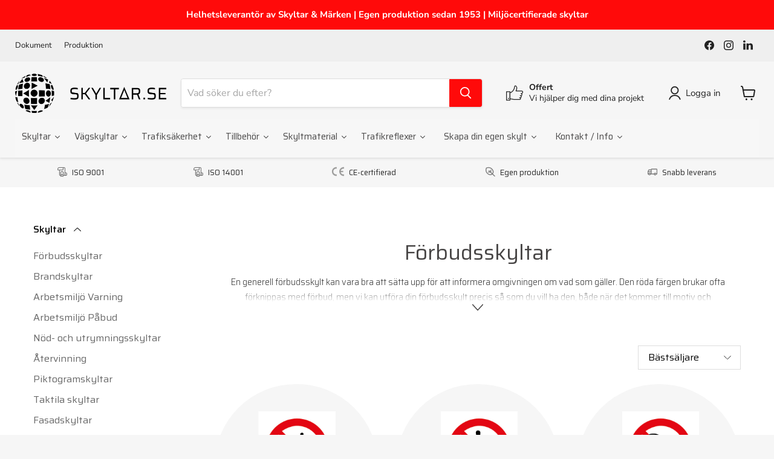

--- FILE ---
content_type: text/css
request_url: https://skyltar.se/cdn/shop/t/33/assets/lh-61685d000860c11318026772.css?v=103045741578645822871683829731
body_size: 5232
content:
@import url(https://dev.layouthub.com/storage/libraries/layouthub.css?vendor_id=css_layouthub_base);@import url(https://dev.layouthub.com/storage/libraries/LineIcons/LineIcons.css?vendor_id=css_line_icon);.lh-product-item .lh-product-item-images:hover img.lh-img-hover{padding:0!important}lh-live-editor-->text[data-lhi]{display:inline-block}[data-lhi]:not(img):empty,img[src=""]{display:none}[data-layouthub=section] [data-lhi] pre{padding-left:1rem;border-left:3px solid var(--lh-color)}[data-layouthub=section] [data-lh-live-editor] ol{padding-left:revert!important;list-style-type:decimal!important}[data-layouthub=section] [data-lh-live-editor] ul{padding-left:revert!important;list-style-type:disc!important}[data-layouthub=section] [data-lh-live-editor] li{list-style:inherit!important}section[data-section-id=wiwd6t2duss] .lh-incentives{padding:0}section[data-section-id=wiwd6t2duss] .lh-list-item{padding:13px 0 2px}section[data-section-id=wiwd6t2duss] .lh-list-item .lh-cus{justify-content:space-between;display:flex;flex-wrap:wrap}section[data-section-id=wiwd6t2duss] .lh-item{margin-bottom:10px;display:flex;align-items:center}section[data-section-id=wiwd6t2duss] .lh-text{font-size:calc(var(--lh-font-size) * 1.125);font-weight:600;font-stretch:normal;font-style:normal;line-height:1.5;letter-spacing:normal;color:#2a2a2a}section[data-section-id=wiwd6t2duss] .lh-icon{margin-right:8px;max-width:40px}section[data-section-id=wiwd6t2duss] .lh-icon i{font-size:calc(var(--lh-font-size) * 1.5)}@media screen and (max-width:991px){section[data-section-id=wiwd6t2duss] .lh-list-item .lh-cus{display:block}section[data-section-id=wiwd6t2duss] .lh-list-item{padding:10px 0 0}section[data-section-id=wiwd6t2duss] .lh-list-item .lh-item{justify-content:center;margin-bottom:30px;text-align:center}}section[data-section-id=wiwd6t2duss]{padding-right:80px;padding-left:80px;background:#f6f6f6}@media screen and (max-width:991px) and (min-width:768px){section[data-section-id=wiwd6t2duss]{margin-top:-3vw;padding-right:30px;padding-left:30px}}@media screen and (max-width:767px){section[data-section-id=wiwd6t2duss]{margin-top:-3vw;padding-right:30px;padding-left:30px}}section[data-section-id=wiwd6t2duss] [data-lhis=list_item-txt_item]:not([data-lhi-child="a"]),section[data-section-id=wiwd6t2duss] [data-lhis=list_item-txt_item][data-lhi-child="a"] a{font-weight:normal!important;font-style:normal!important;text-decoration:none solid #2a2a2a!important;text-transform:normal!important;font-size:calc(var(--lh-font-size) * .8)!important;line-height:calc(var(--lh-font-size) * 0)!important;letter-spacing:0!important}@media screen and (max-width:767px){section[data-section-id=wiwd6t2duss]{display:none!important}}@media screen and (min-width:1900px){section[data-section-id="6965ncu9gul"] .lh-collection-page img{max-height:170px;width:170px!important;margin:auto;object-fit:cover}section[data-section-id="6965ncu9gul"] img.lh-img-hover{max-width:175px!important;max-height:175px!important}section[data-section-id="6965ncu9gul"] .lh-product-item .lh-product-item-images{padding:73px;width:max-content}section[data-section-id="6965ncu9gul"] .lh-collection-page .lh-product-item{flex:0 0 25%!important;max-width:25%!important}}section[data-section-id="6965ncu9gul"] img.lh-img-hover{max-height:180px;margin:auto;max-width:180px}section[data-section-id="6965ncu9gul"] .lh-box-price,section[data-section-id="6965ncu9gul"] .lh-collection-title{display:none!important}section[data-section-id="6965ncu9gul"]{padding:30px 0}section[data-section-id="6965ncu9gul"] .lh-product-item .lh-product-item-actions{width:100%;display:flex;justify-content:center;top:0!important;transform:none!important;right:0!important}section[data-section-id="6965ncu9gul"] h1,section[data-section-id="6965ncu9gul"] h2,section[data-section-id="6965ncu9gul"] h3,section[data-section-id="6965ncu9gul"] h4,section[data-section-id="6965ncu9gul"] h5,section[data-section-id="6965ncu9gul"] h6{font-family:inherit}section[data-section-id="6965ncu9gul"] a:focus,section[data-section-id="6965ncu9gul"] a:hover{opacity:1;text-transform:none!important}section[data-section-id="6965ncu9gul"] li{text-transform:none}section[data-section-id="6965ncu9gul"] .lh-border-black{border:1px solid #0a0a0a!important}section[data-section-id="6965ncu9gul"] .lh-relative{position:relative}section[data-section-id="6965ncu9gul"] .lh-align-center{align-items:center}section[data-section-id="6965ncu9gul"] div#bookmarkit{height:auto}section[data-section-id="6965ncu9gul"] [href="#sca-qv-showqv"]{position:absolute;top:0;right:0;bottom:0;left:0;opacity:0;font-size:calc(var(--lh-font-size) * 0)!important;background:0 0!important;margin:0!important;display:none!important}section[data-section-id="6965ncu9gul"] .lh-quickview-wrapper [href="#sca-qv-showqv"]{display:block!important}section[data-section-id="6965ncu9gul"] .lh-custom-scrollbar::-webkit-scrollbar{width:2px;background-color:rgba(0,0,0,.05);visibility:hidden;transition:all .25s ease 0s}section[data-section-id="6965ncu9gul"] .lh-custom-scrollbar::-webkit-scrollbar-thumb{background-color:#000;visibility:hidden}section[data-section-id="6965ncu9gul"] .lh-custom-scrollbar::-webkit-scrollbar-track{box-shadow:rgba(0,0,0,.1) 0 0 2px inset;background-color:#f5f5f5;visibility:hidden}section[data-section-id="6965ncu9gul"] .lh-custom-scrollbar:hover::-webkit-scrollbar,section[data-section-id="6965ncu9gul"] .lh-custom-scrollbar:hover::-webkit-scrollbar-thumb,section[data-section-id="6965ncu9gul"] .lh-custom-scrollbar:hover::-webkit-scrollbar-track{visibility:visible}section[data-section-id="6965ncu9gul"] .lh-overlay,section[data-section-id="6965ncu9gul"] .lh-overlay-sidebar{position:fixed;top:0;right:0;bottom:0;left:0;background:0 0;opacity:0;visibility:hidden}section[data-section-id="6965ncu9gul"] .lh-collection-page.lh-show .lh-overlay-sidebar{opacity:.35;visibility:visible;z-index:19}section[data-section-id="6965ncu9gul"] .lh-overlay-sidebar{background:#e6e6e6;transition:all .25s ease 0s}section[data-section-id="6965ncu9gul"] .lh-heading{display:flex;align-items:flex-end;flex-wrap:wrap;justify-content:space-between;margin:0 -15px}section[data-section-id="6965ncu9gul"] .lh-heading--left,section[data-section-id="6965ncu9gul"] .lh-heading--right{padding:0 15px 14px}section[data-section-id="6965ncu9gul"] .lh-heading--left h1{font-size:calc(var(--lh-font-size) * 2);line-height:1.5;font-weight:500;color:#000}section[data-section-id="6965ncu9gul"] .lh-heading--right{display:flex;align-items:center}section[data-section-id="6965ncu9gul"] .lh-banner{position:relative;text-align:center;margin-bottom:40px}section[data-section-id="6965ncu9gul"] .lh-banner img{display:block}section[data-section-id="6965ncu9gul"] .lh-banner--content{padding:0 0 10px;position:relative;z-index:2}section[data-section-id="6965ncu9gul"] .lh-des-toggle{color:#464444}section[data-section-id="6965ncu9gul"] .lh-des-toggle svg{color:inherit;fill:currentcolor}section[data-section-id="6965ncu9gul"] .lh-des-toggle svg{transform:rotate(180deg);transition:transform .25s ease 0s}section[data-section-id="6965ncu9gul"] .lh-des-toggle.lh-show-des svg{transform:rotateX(1800deg)}section[data-section-id="6965ncu9gul"] .lh-banner--content .lh-des::after{content:"";position:absolute;top:0;right:0;bottom:0;left:0;z-index:1;background:linear-gradient(rgba(216,40,40,0) 48%,#fff 100%);transition:all .25s ease 0s;opacity:1;visibility:visible}section[data-section-id="6965ncu9gul"] .lh-banner--content .lh-des.lh-show-des::after{opacity:0;visibility:hidden}section[data-section-id="6965ncu9gul"] .lh-banner--content .lh-des{position:relative;max-height:45px;overflow:hidden;transition:max-height .25s ease 0s}section[data-section-id="6965ncu9gul"] .lh-banner--img{position:absolute;z-index:1;top:0;right:0;bottom:0;left:0}section[data-section-id="6965ncu9gul"] .lh-banner--img img{width:100%;height:100%;object-fit:cover;object-position:center center}section[data-section-id="6965ncu9gul"] .lh-subtitle h3{display:inline-block;font-size:calc(var(--lh-font-size) * 2.82);font-weight:200;line-height:1.5;color:#7c0e0e}section[data-section-id="6965ncu9gul"] .lh-title h2{display:inline-block;font-size:calc(var(--lh-font-size) * 3.76);color:#030303;font-weight:600;line-height:1.5}section[data-section-id="6965ncu9gul"] .lh-des{font-size:calc(var(--lh-font-size) * .875);font-weight:400;line-height:1.5;color:#000;opacity:.8}section[data-section-id="6965ncu9gul"] .lh-text-pagination{display:none;font-size:calc(var(--lh-font-size) * .875);font-weight:400;line-height:1.22;color:#777}section[data-section-id="6965ncu9gul"] .lh-popup-sidebar{display:none!important}section[data-section-id="6965ncu9gul"] .lh-popup-sidebar a{display:flex;align-items:center;color:#222}section[data-section-id="6965ncu9gul"] .lh-popup-sidebar a svg{width:16px;height:16px;margin-right:5px}section[data-section-id="6965ncu9gul"] .lh-popup-sidebar a:hover{color:var(--lh-color)}section[data-section-id="6965ncu9gul"] .lh-collection-page .lh-block-md{display:flex;flex-wrap:wrap;margin:0 -15px 5px}section[data-section-id="6965ncu9gul"] .lh-collection-page .lh-block-md .lh-popup-sidebar,section[data-section-id="6965ncu9gul"] .lh-collection-page .lh-block-md .shop-tools{padding:0 15px 15px;flex:0 0 50%;max-width:50%}section[data-section-id="6965ncu9gul"] .lh-collection-page .lh-block-md .shop-tools .lh-sorting-btn{padding:10px 23px 9px 15px;border:1px solid #ddd}section[data-section-id="6965ncu9gul"] .lh-collection-page .lh-block-md .shop-tools .lh-sorting-btn svg{right:15px}section[data-section-id="6965ncu9gul"] .shopify-ordering.active .lh-overlay{opacity:1;visibility:visible;z-index:1000}section[data-section-id="6965ncu9gul"] .lh-collection-page .lh-option-wrappers.show-swatch-no{display:block}section[data-section-id="6965ncu9gul"] .lh-collection-page .lh-option-wrappers.show-swatch-yes{display:none}section[data-section-id="6965ncu9gul"] .lh-collection-page img{display:block;width:100%}section[data-section-id="6965ncu9gul"] .lh-collection-page .lh-top-collection .side-bar-mobile{display:none}section[data-section-id="6965ncu9gul"] .lh-collection-page .shop-tools .lable{line-height:37px;vertical-align:middle;margin-right:15px;color:inherit;width:100px;text-align:right}section[data-section-id="6965ncu9gul"] .lh-collection-page .shop-tools .lh-sorting-btn{min-width:170px;border:1px solid #ddd;font-size:calc(var(--lh-font-size) * 1);background:0 0;padding:7px 30px 7px 16px;height:auto;line-height:1.5;color:#000;position:relative;z-index:1;cursor:pointer}section[data-section-id="6965ncu9gul"] .lh-collection-page .shop-tools .lh-sorting-btn div{vertical-align:middle;color:inherit;max-width:100%;white-space:nowrap;overflow:hidden;text-overflow:ellipsis}section[data-section-id="6965ncu9gul"] .lh-collection-page .shop-tools .lh-sorting-btn svg{width:12px;height:12px;color:#222;position:absolute;right:15px;top:calc(50% - 6px)}section[data-section-id="6965ncu9gul"] .lh-collection-page .shop-tools .cl-select_orderby{border-width:0 1px 1px;border-style:solid;border-color:#eee;border-image:initial;padding:0}section[data-section-id="6965ncu9gul"] .lh-collection-page .shop-tools .cl-select_orderby li{cursor:pointer;width:100%;transition:all .25s ease 0s}section[data-section-id="6965ncu9gul"] .lh-collection-page .shop-tools .cl-select_orderby li.active,section[data-section-id="6965ncu9gul"] .lh-collection-page .shop-tools .cl-select_orderby li:hover{color:#222}section[data-section-id="6965ncu9gul"] .lh-collection-page .shop-tools .cl-select_orderby li:not(:last-child){border-bottom:1px solid #ddd}section[data-section-id="6965ncu9gul"] .lh-collection-page .shop-tools .cl-select_orderby li:hover{background-color:inherit}section[data-section-id="6965ncu9gul"] .lh-collection-page .shop-tools .shopify-ordering{display:inline-flex;position:relative;user-select:none}section[data-section-id="6965ncu9gul"] .lh-collection-page .shop-tools .cl-select_orderby{width:100%;position:absolute;top:100%;right:0;opacity:0;visibility:hidden;transition:all .3s ease 0s;background:#f8f8f8;z-index:99999;padding:10px}section[data-section-id="6965ncu9gul"] .lh-collection-page .shopify-ordering .cl-select_orderby li{width:100%;display:block;position:relative;padding:8px 27px 8px 10px;font-size:calc(var(--lh-font-size) * .875);line-height:1.5;color:#666;overflow:hidden;text-overflow:ellipsis}section[data-section-id="6965ncu9gul"] .lh-collection-page .shopify-ordering.active .cl-select_orderby{display:block;opacity:1;visibility:visible;z-index:1001}section[data-section-id="6965ncu9gul"] .lh-sidebar-collection ul{padding:0}section[data-section-id="6965ncu9gul"] .lh-sidebar-collection ul li{list-style:none;display:block;margin-bottom:10px}section[data-section-id="6965ncu9gul"] .lh-sidebar-collection ul.lh-currenttags a{display:inline-flex;align-items:center;font-weight:400;color:#666;line-height:1.5;font-size:calc(var(--lh-font-size) * 1);padding:7px 10px 7px 16px;border:1px solid #eee;position:relative}section[data-section-id="6965ncu9gul"] .lh-sidebar-collection ul.lh-currenttags a::after{content:"";width:10px;height:1px;background:currentcolor;margin-left:12px}section[data-section-id="6965ncu9gul"] .lh-sidebar-collection .lh-menu-categories{padding:0;margin-bottom:-6px}section[data-section-id="6965ncu9gul"] .lh-sidebar-collection .lh-menu-categories ul{margin-bottom:-12px}section[data-section-id="6965ncu9gul"] .lh-sidebar-collection .lh-menu-categories li{position:relative}section[data-section-id="6965ncu9gul"] .lh-sidebar-collection .lh-menu-categories a{display:inline-block;margin-right:30px;font-size:calc(var(--lh-font-size) * 1);line-height:1.5;color:#666;position:relative;text-transform:none}section[data-section-id="6965ncu9gul"] .lh-sidebar-collection .lh-menu-categories a:hover,section[data-section-id="6965ncu9gul"] .lh-sidebar-collection .lh-menu-categories li.active>a{color:#000}section[data-section-id="6965ncu9gul"] .lh-sidebar-collection .lh-menu-categories li.active>a{text-decoration:underline}section[data-section-id="6965ncu9gul"] .lh-sidebar-collection .lh-menu-categories .lh-toggle-menu{position:absolute;top:1px;right:6px;width:16px;height:16px;display:grid;font-size:calc(var(--lh-font-size) * .65);place-items:center;cursor:pointer}section[data-section-id="6965ncu9gul"] .lh-sidebar-collection .lh-menu-categories .lh-toggle-menu i{transform:rotate(-90deg);transition:all .25s ease 0s}section[data-section-id="6965ncu9gul"] .lh-sidebar-collection .lh-menu-categories .lh-toggle-menu:hover i{color:var(--lh-color)}section[data-section-id="6965ncu9gul"] .lh-sidebar-collection .lh-menu-categories .lh-show>.lh-toggle-menu i{transform:rotate(90deg)}section[data-section-id="6965ncu9gul"] .lh-sidebar-collection ul.lh-child-categories{display:none;margin-top:15px;padding-left:20px}section[data-section-id="6965ncu9gul"] .lh-sidebar-collection ul.lh-child-categories li{position:relative}section[data-section-id="6965ncu9gul"] .lh-sidebar-collection ul.lh-child-categories li a{color:rgba(0,0,0,.6)}section[data-section-id="6965ncu9gul"] .lh-sidebar-collection .lh-sidebar-header{position:absolute;top:calc(var(--lh-font-size) * 1.5 + 20px);transform:translateY(-50%);right:15px;z-index:3}section[data-section-id="6965ncu9gul"] .lh-collection-page:not(.lh-show) .lh-sidebar-header .lh-close-sidebar{display:none}section[data-section-id="6965ncu9gul"] .lh-sidebar-collection .lh-sidebar-header .lh-close-sidebar button{position:relative;width:26px;height:26px;background:0 0;padding:0;border:0;outline:0;cursor:pointer}section[data-section-id="6965ncu9gul"] .lh-sidebar-collection .lh-sidebar-header .lh-close-sidebar button::after,section[data-section-id="6965ncu9gul"] .lh-sidebar-collection .lh-sidebar-header .lh-close-sidebar button::before{position:absolute;content:"";top:0;right:0;bottom:0;left:0;margin:auto;width:20px;height:2px;background-color:#222;transition:all .3s ease 0s}section[data-section-id="6965ncu9gul"] .lh-sidebar-collection .lh-sidebar-header .lh-close-sidebar button:not(:hover)::before{transform:rotate(45deg)}section[data-section-id="6965ncu9gul"] .lh-sidebar-collection .lh-sidebar-header .lh-close-sidebar button:not(:hover)::after{transform:rotate(-45deg)}section[data-section-id="6965ncu9gul"] .lh-sidebar-collection .lh-sidebar-block:first-child h3{margin-top:0;line-height:1}section[data-section-id="6965ncu9gul"] .lh-sidebar-collection .lh-sidebar-block{position:relative;padding-bottom:24px;margin-bottom:24px}section[data-section-id="6965ncu9gul"] .lh-sidebar-collection .lh-sidebar-block:not(:last-child){border-bottom:1px solid #eee}section[data-section-id="6965ncu9gul"] .lh-sidebar-collection .lh-sidebar-block .title-wrapper{position:relative}section[data-section-id="6965ncu9gul"] .lh-sidebar-collection .lh-sidebar-block .title-wrapper h3{display:inline-block;position:relative;font-size:calc(var(--lh-font-size) * 1);color:#000;font-weight:500;line-height:1.5;padding-right:25px;cursor:pointer;transition:all .25s ease 0s}section[data-section-id="6965ncu9gul"] .lh-sidebar-collection .lh-sidebar-block.active .title-wrapper h3{margin-bottom:20px}section[data-section-id="6965ncu9gul"] .lh-sidebar-collection .lh-sidebar-block .title-wrapper h3::after{content:"";position:absolute;top:50%;right:0;font-style:normal;font-variant:normal;font-weight:normal;font-stretch:normal;line-height:1;font-family:LineIcons;font-size:calc(var(--lh-font-size) * .75);speak:none;text-transform:none;-webkit-font-smoothing:antialiased;transform:translateY(-50%) rotate(90deg);transition:all .25s ease 0s}section[data-section-id="6965ncu9gul"] .lh-sidebar-collection .lh-sidebar-block.active .title-wrapper h3::after{transform:translateY(-50%) rotate(-90deg)}section[data-section-id="6965ncu9gul"] ul.lh-suggest-products li{display:flex;align-items:center;margin-bottom:0;height:2.5vw}section[data-section-id="6965ncu9gul"] ul.lh-suggest-products .lh-product-thumb{margin-right:16px;min-width:70px;max-width:70px}section[data-section-id="6965ncu9gul"] ul.lh-suggest-products .lh-collection-title a{display:inline-block;margin-bottom:4px;font-size:calc(var(--lh-font-size) * .75);letter-spacing:2px;font-weight:400;color:#666}section[data-section-id="6965ncu9gul"] ul.lh-suggest-products .lh-product-info .lh-product-title{margin-bottom:6px}section[data-section-id="6965ncu9gul"] ul.lh-suggest-products .lh-product-info .lh-box-price{color:#aaa}section[data-section-id="6965ncu9gul"] ul.lh-suggest-products .lh-product-info del,section[data-section-id="6965ncu9gul"] ul.lh-suggest-products .lh-product-info ins,section[data-section-id="6965ncu9gul"] ul.lh-suggest-products .lh-product-info span{font-size:calc(var(--lh-font-size) * .875);line-height:1.5;color:#aaa}section[data-section-id="6965ncu9gul"] ul.lh-suggest-products .lh-product-info del{margin:0 3px 0 0;padding:0;text-decoration:line-through}section[data-section-id="6965ncu9gul"] ul.lh-suggest-products .lh-product-info ins{color:var(--lh-color);margin:0;padding:0;text-decoration:none}section[data-section-id="6965ncu9gul"] ul.lh-suggest-products .lh-product-title a{color:#000;font-weight:500;line-height:1.5;font-size:calc(var(--lh-font-size) * .875);text-decoration:none;display:inline-block;text-transform:none}section[data-section-id="6965ncu9gul"] ul.lh-suggest-products .lh-product-info a:hover{color:var(--lh-color)}section[data-section-id="6965ncu9gul"] .lh-sidebar-collection .lh-sidebar-block ul.lh-block-filter-tags a{display:inline-flex;align-items:center;font-size:calc(var(--lh-font-size) * 1);color:#666;line-height:1.5;text-decoration:none;position:relative;margin-right:12px;transition:all .3s ease 0s}section[data-section-id="6965ncu9gul"] .lh-sidebar-collection .lh-sidebar-block ul.lh-block-filter-tags a::before{content:"";width:18px;height:18px;border:1px solid #eee;margin-right:8px}section[data-section-id="6965ncu9gul"] .lh-sidebar-collection .lh-sidebar-block ul.lh-block-filter-tags a::after{content:"";position:absolute;width:10px;height:10px;background:0 0;top:50%;left:4px;transform:translateY(-50%);transition:all .25s ease 0s}section[data-section-id="6965ncu9gul"] .lh-sidebar-collection .lh-sidebar-block ul.lh-block-filter-tags a.active::after,section[data-section-id="6965ncu9gul"] .lh-sidebar-collection .lh-sidebar-block ul.lh-block-filter-tags a:hover::after{background:#000}section[data-section-id="6965ncu9gul"] .lh-sidebar-collection .lh-sidebar-block.lh-block-html,section[data-section-id="6965ncu9gul"] .lh-sidebar-collection .lh-sidebar-block.lh-recommend-products{border-bottom:none;padding-bottom:20px;margin-bottom:20px}section[data-section-id="6965ncu9gul"] .lh-sidebar-collection .lh-sidebar-block.lh-block-html{margin-top:10px}section[data-section-id="6965ncu9gul"] .lh-sidebar-collection .lh-sb--img img{display:block}section[data-section-id="6965ncu9gul"] .lh-sidebar-collection .lh-sb-title h4{position:absolute;top:25px;left:50%;transform:translateX(-50%);width:max-content;max-width:calc(100% - 50px);font-size:calc(var(--lh-font-size) * 1.25);font-weight:600;line-height:1.5;color:#fff;text-align:center}section[data-section-id="6965ncu9gul"] .lh-sidebar-collection .lh-sb-button{display:inline-block;position:absolute;bottom:23px;left:50%;transform:translateX(-50%);width:max-content;max-width:calc(100% - 50px)}section[data-section-id="6965ncu9gul"] .lh-sidebar-collection .lh-sb-button a{display:block;font-size:calc(var(--lh-font-size) * 1);font-weight:500;line-height:1.5;color:#fff}section[data-section-id="6965ncu9gul"] .lh-sidebar-collection .lh-sb-button a i{margin-right:5px;font-size:calc(var(--lh-font-size) * .875)!important}section[data-section-id="6965ncu9gul"] .lh-sidebar-collection .lh-sb-button a::after{content:"";position:absolute;bottom:0;height:1px;background:currentcolor;right:0;width:calc(100% - 5px - calc(var(--lh-font-size) * .875))}section[data-section-id="6965ncu9gul"] .lh-sidebar-collection .lh-sb-button a:hover{color:var(--lh-color)}section[data-section-id="6965ncu9gul"] .lh-sidebar-collection .lh-sidebar-block .title-wrapper h3 a{display:inline-flex;flex-wrap:wrap;align-items:center;color:inherit}section[data-section-id="6965ncu9gul"] .lh-sidebar-collection .lh-sidebar-block ul[data-width]{display:flex;flex-wrap:wrap}section[data-section-id="6965ncu9gul"] .lh-sidebar-collection .lh-sidebar-block ul[data-width="50"]>li{flex:0 0 50%;font-size:calc(var(--lh-font-size) * 1)!important}section[data-section-id="6965ncu9gul"] .lh-sidebar-collection .lh-sidebar-block ul[data-width="100"]>li{flex:0 0 100%;font-size:calc(var(--lh-font-size) * .875)!important}section[data-section-id="6965ncu9gul"] .lh-sidebar-collection .lh-sidebar-block ul[data-width="100"]>li::after,section[data-section-id="6965ncu9gul"] .lh-sidebar-collection .lh-sidebar-block ul[data-width="100"]>li::before,section[data-section-id="6965ncu9gul"] .lh-sidebar-collection .lh-sidebar-block ul[data-width="50"]>li::after,section[data-section-id="6965ncu9gul"] .lh-sidebar-collection .lh-sidebar-block ul[data-width="50"]>li::before{content:none!important}section[data-section-id="6965ncu9gul"] .lh-sidebar-collection .lh-block-filter-colors ul li{position:relative;font-size:calc(var(--lh-font-size) * 0)}section[data-section-id="6965ncu9gul"] .lh-sidebar-collection .lh-block-filter-colors ul[data-width="0"] li{margin-right:16px;margin-bottom:10px}section[data-section-id="6965ncu9gul"] .lh-sidebar-collection .lh-block-filter-colors ul:not([data-width="0"]) a{position:relative;display:inline-flex;align-items:center;color:rgba(0,0,0,.9);line-height:1.7;font-size:inherit;padding-right:16px;text-decoration:none;transition:color .3s ease 0s}section[data-section-id="6965ncu9gul"] .lh-collection-page .lh-block-filter-colors ul a span{width:24px;height:24px;border:3px solid;display:inline-block;border-radius:50%;position:relative;transition:all .25s ease 0s}section[data-section-id="6965ncu9gul"] .lh-collection-page .lh-block-filter-colors ul[data-width="100"] a span,section[data-section-id="6965ncu9gul"] .lh-collection-page .lh-block-filter-colors ul[data-width="50"] a span{margin-right:11px}section[data-section-id="6965ncu9gul"] .lh-collection-page .lh-block-filter-colors ul a:hover,section[data-section-id="6965ncu9gul"] .lh-sidebar-collection ul.lh-currenttags a:hover{color:var(--lh-color)}section[data-section-id="6965ncu9gul"] .lh-collection-page .lh-block-filter-colors ul[data-width="0"] a.active::after{content:"";position:absolute;top:0;right:0;bottom:0;left:0;border-radius:50%;border:1px solid var(--lh-color)}section[data-section-id="6965ncu9gul"] .lh-collection-page .lh-block-filter-colors ul[data-width="0"] a.active span::after{content:"";position:absolute;top:-2px;right:-2px;bottom:-2px;left:-2px;border-radius:50%;border:2px solid #fff}section[data-section-id="6965ncu9gul"] .lh-collection-page .lh-block-filter-colors ul:not([data-width="0"]) a.active::after,section[data-section-id="6965ncu9gul"] .lh-collection-page .lh-block-filter-colors ul:not([data-width="0"]) a.active::before{content:" ";position:absolute;right:0;top:50%;width:10px;height:2px;display:inline-block;background-color:currentcolor;transition:background-color .2s ease-in-out 0s,transform .2s ease-in-out 0s,width .2s ease-in-out 0s;transform:translateY(-50%) rotate(-45deg)}section[data-section-id="6965ncu9gul"] .lh-collection-page .lh-block-filter-colors ul:not([data-width="0"]) a.active::before{transform:translateY(-50%) rotate(45deg)}section[data-section-id="6965ncu9gul"] .lh-collection-page .lh-block-filter-colors ul:not([data-width="0"]) a:hover::after,section[data-section-id="6965ncu9gul"] .lh-collection-page .lh-block-filter-colors ul:not([data-width="0"]) a:hover::before{transform:translateY(-50%)}section[data-section-id="6965ncu9gul"] .lh-collection-page .lh-block-filter-colors ul a.active{font-weight:700;color:#222}section[data-section-id="6965ncu9gul"] .lh-collection-page .lh-list-tags{display:flex;flex-wrap:wrap;margin-bottom:-12px}section[data-section-id="6965ncu9gul"] .lh-collection-page .lh-list-tags li{margin:0 12px 12px 0}section[data-section-id="6965ncu9gul"] .lh-collection-page .lh-list-tags a{padding:6px 12px;display:inline-block;background:#f5f5f5;font-size:calc(var(--lh-font-size) * 1);line-height:1.25}section[data-section-id="6965ncu9gul"] .lh-collection-page .lh-list-tags a.active,section[data-section-id="6965ncu9gul"] .lh-collection-page .lh-list-tags a:hover{background:var(--lh-color);color:#fff}section[data-section-id="6965ncu9gul"] .lh-sidebar-collection .lh-sidebar-block .lh-sidebar-block-content{position:relative;max-height:0;overflow:hidden auto;transition:all .25s ease 0s}section[data-section-id="6965ncu9gul"] .lh-sidebar-collection .lh-sidebar-block.active .lh-sidebar-block-content{max-height:700px;overflow:hidden auto;margin-bottom:-10px}section[data-section-id="6965ncu9gul"] .lh-sidebar-collection .lh-sidebar-block.active .lh-suggest-products.lh-sidebar-block-content{margin-bottom:-14px}section[data-section-id="6965ncu9gul"] .lh-sidebar-collection .lh-sidebar-block .lh-sidebar-block-content[data-width]{display:flex}section[data-section-id="6965ncu9gul"] .lh-collection-items{margin-top:10px}section[data-section-id="6965ncu9gul"] .lh-collection-items.lh-badge-no .lh-ribbon-badge{display:none!important}section[data-section-id="6965ncu9gul"] .lh-ribbon-badge{position:absolute;top:16px;left:15px;z-index:2}section[data-section-id="6965ncu9gul"] .lh-ribbon-badge span{display:inline-block;font-size:calc(var(--lh-font-size) * 1);color:#fff;font-weight:500;line-height:1.25;background:var(--lh-color);padding:4px 8px;text-align:center;margin-bottom:5px}section[data-section-id="6965ncu9gul"] .lh-ribbon-badge span.lh-sold-out{background:#222}section[data-section-id="6965ncu9gul"] .lh-product-item{position:relative;margin-bottom:24px;padding:0 15px;flex:0 0 50%;max-width:50%;transition:all .25s ease 0s}section[data-section-id="6965ncu9gul"] .lh-product-item:not([data-v-type=sale]) .lh-ribbon-badge span.lh-sale-off,section[data-section-id="6965ncu9gul"] .lh-product-item:not([data-v-type=soldout]):not([data-v-type=unavai]) .lh-ribbon-badge span.lh-sold-out{display:none}section[data-section-id="6965ncu9gul"] .lh-product-item .lh-product-item-images{position:relative;background:#f6f6f6;padding:45px;border-radius:50%}section[data-section-id="6965ncu9gul"] .lh-product-item .lh-product-item-images img{transition:all .4s ease 0s}section[data-section-id="6965ncu9gul"] .lh-product-item .lh-product-item-images .lh-img-loading{position:absolute;top:50%;left:50%;width:50px;height:50px;transform:translate(-50%,-50%);opacity:0;visibility:hidden}section[data-section-id="6965ncu9gul"] .lh-product-item .lh-product-item-images.lh-loading .lh-img-loading{opacity:1;visibility:visible}section[data-section-id="6965ncu9gul"] .lh-product-item .lh-product-item-images a{display:block;min-height:50px}section[data-section-id="6965ncu9gul"] .lh-product-item .lh-product-item-images.lh-loading a{opacity:.2}section[data-section-id="6965ncu9gul"] .lh-product-item .lh-product-item-images img.lh-img-hover{position:absolute;top:0;right:0;bottom:0;left:0;opacity:0;visibility:hidden}section[data-section-id="6965ncu9gul"] .lh-product-item .lh-product-item-images:hover img.lh-img-hover{opacity:1;visibility:visible;z-index:1;padding:35px}section[data-section-id="6965ncu9gul"] .lh-product-item .lh-product-item-actions{position:absolute;top:35px;right:50px;z-index:2;transition:all .3s ease 0s}section[data-section-id="6965ncu9gul"] .lh-product-item .lh-product-item-actions a{width:100%;height:100%;display:grid;place-content:center;color:inherit;text-decoration:none;transition:all 0s ease 0s}section[data-section-id="6965ncu9gul"] .lh-product-item .lh-product-item-actions>div{cursor:pointer;height:35px;width:35px;background-color:transparent;position:relative;display:flex;align-items:center;justify-content:center;opacity:0;visibility:hidden;transition:all .25s ease 0s;margin-right:10px}section[data-section-id="6965ncu9gul"] .lh-product-item .lh-product-item-actions>div:empty{display:none}section[data-section-id="6965ncu9gul"] .lh-product-item .lh-product-item-actions>div>div{display:flex;margin:0;padding:0}section[data-section-id="6965ncu9gul"] .lh-product-item .lh-product-item-actions i{font-size:calc(var(--lh-font-size) * 1.125);color:rgba(0,0,0,.9);transition:all .25s ease-in-out 0s;background-color:#fff;border-radius:50%;padding:10px}section[data-section-id="6965ncu9gul"] .lh-product-item:hover .lh-product-item-actions>div{opacity:1;visibility:visible}section[data-section-id="6965ncu9gul"] .lh-product-item .lh-item-info{padding:20px 0 0}section[data-section-id="6965ncu9gul"] .lh-product-item .lh-item-info .lh-rating-wrapper{margin-bottom:8px}section[data-section-id="6965ncu9gul"] .lh-product-item .lh-item-info .lh-rating-wrapper,section[data-section-id="6965ncu9gul"] .lh-product-item .lh-item-info .lh-rating-wrapper .fa-star-half-o::before,section[data-section-id="6965ncu9gul"] .lh-product-item .lh-item-info .lh-rating-wrapper .fa-star-o::before,section[data-section-id="6965ncu9gul"] .lh-product-item .lh-item-info .lh-rating-wrapper .fa-star::before,section[data-section-id="6965ncu9gul"] .lh-product-item .lh-item-info .lh-rating-wrapper .spr-icon,section[data-section-id="6965ncu9gul"] .lh-product-item .lh-item-info .lh-rating-wrapper .stamped-fa-star-half-o::before,section[data-section-id="6965ncu9gul"] .lh-product-item .lh-item-info .lh-rating-wrapper .stamped-fa-star-o::before,section[data-section-id="6965ncu9gul"] .lh-product-item .lh-item-info .lh-rating-wrapper .stamped-fa-star::before,section[data-section-id="6965ncu9gul"] .lh-product-item .lh-item-info .lh-rating-wrapper [class*=alr-icon-],section[data-section-id="6965ncu9gul"] .lh-product-item .lh-item-info .lh-rating-wrapper [class^=alr-icon-]{font-size:calc(var(--lh-font-size) * .7);color:#e84c4e}section[data-section-id="6965ncu9gul"] .lh-product-item .lh-item-info .lh-rating-wrapper .spr-badge-caption{display:none}section[data-section-id="6965ncu9gul"] .lh-product-item .lh-item-info .lh-product-title{margin-bottom:8px;font-size:calc(var(--lh-font-size) * 1);font-family:inherit;line-height:1.5;font-weight:500;color:#000}section[data-section-id="6965ncu9gul"] .lh-product-item .lh-item-info .lh-product-title a{color:inherit;font-size:inherit;font-weight:inherit;line-height:inherit;text-transform:none}section[data-section-id="6965ncu9gul"] .lh-product-item .lh-item-info .lh-product-title:hover{color:var(--lh-color)}section[data-section-id="6965ncu9gul"] .lh-product-item .lh-item-info .lh-product-title.lh-product-item .lh-item-info .lh-product-title a{color:inherit;text-decoration:none}section[data-section-id="6965ncu9gul"] .lh-main-collection .lh-collection-items.ellipsis .lh-product-item .lh-item-info .lh-product-title{white-space:nowrap;overflow:hidden;text-overflow:ellipsis}section[data-section-id="6965ncu9gul"] .lh-product-item .lh-item-info .lh-price-box{color:#000;font-size:calc(var(--lh-font-size) * 1);line-height:1.5;font-weight:400}section[data-section-id="6965ncu9gul"] .lh-product-item .lh-item-info .lh-price-box ins{color:inherit;text-decoration:none;padding:0;margin:0}section[data-section-id="6965ncu9gul"] .lh-product-item .lh-item-info .lh-price-box del{font-weight:normal;margin-right:6px;color:#aaa}section[data-section-id="6965ncu9gul"] .lh-product-item:not([data-v-type=sale]):not([data-v-type=soldout]) .lh-item-info .lh-price-box del,section[data-section-id="6965ncu9gul"] .lh-product-item[data-v-type=unavai] .lh-item-info .lh-price-box{display:none}section[data-section-id="6965ncu9gul"] .lh-wrap-swatch .lh-option-wrappers{display:none!important}section[data-section-id="6965ncu9gul"] .lh-wrap-swatch .lh-swatch-images{margin-top:16px}section[data-section-id="6965ncu9gul"] .lh-wrap-swatch .list-swatch-images{display:flex;align-items:center;flex-wrap:wrap;margin-bottom:-6px}@media screen and (max-width:992px){section[data-section-id="6965ncu9gul"] .lh-wrap-swatch .list-swatch-images{display:flex;align-items:center;flex-wrap:nowrap;margin-bottom:-6px;overflow:overlay}}section[data-section-id="6965ncu9gul"] .lh-wrap-swatch .list-swatch-images li{margin:0 2px 6px 0;cursor:pointer;background-color:#f6f6f6;padding:5px;border-radius:50%}section[data-section-id="6965ncu9gul"] .lh-wrap-swatch .list-swatch-images li:last-child{margin-right:0}section[data-section-id="6965ncu9gul"] .lh-wrap-swatch .list-swatch-images li span{width:20px;height:20px;position:relative;display:block}section[data-section-id="6965ncu9gul"] .lh-wrap-swatch .list-swatch-images li span.lh-no-color{border:1px solid #000}section[data-section-id="6965ncu9gul"] .lh-wrap-swatch .list-swatch-images li span img{border-radius:0}section[data-section-id="6965ncu9gul"] .lh-wrap-swatch .list-swatch-images li span::after{content:"";position:absolute;top:-5px;right:0;bottom:0;left:-5px;border:1px solid transparent;background:0 0;transition:all .25s ease 0s}section[data-section-id="6965ncu9gul"] .lh-wrap-swatch .list-swatch-images li.active span::after{border-color:#c59696;border-radius:50%;width:150%;height:150%}section[data-section-id="6965ncu9gul"] .lh-collection-page .lh-nav-pagination{margin-top:10px}section[data-section-id="6965ncu9gul"] .lh-collection-page .lh-nav-pagination .lh-pagination{display:flex;justify-content:center;padding:0;flex-wrap:wrap}section[data-section-id="6965ncu9gul"] .lh-collection-page .lh-nav-pagination .lh-pagination>span{display:block;margin:0 23px 10px 0;font-size:calc(var(--lh-font-size) * 1);line-height:1.5;font-weight:400;color:#888;transition:all .25s ease 0s}section[data-section-id="6965ncu9gul"] .lh-collection-page .lh-nav-pagination .lh-pagination>span.current,section[data-section-id="6965ncu9gul"] .lh-collection-page .lh-nav-pagination .lh-pagination>span:hover{color:#000}section[data-section-id="6965ncu9gul"] .lh-collection-page .lh-nav-pagination .lh-pagination span a{width:100%;color:inherit;transition:color 0s ease 0s;text-decoration:none}section[data-section-id="6965ncu9gul"] .lh-collection-page .lh-nav-pagination .lh-pagination span a span.lh-icon-fallback-text{margin:0}section[data-section-id="6965ncu9gul"] .lh-collection-page .lh-nav-pagination .lh-pagination span a span.lh-icon-fallback-text span.lh-fallback-text{margin:0}section[data-section-id="6965ncu9gul"] .lh-collection-page .lh-nav-pagination .lh-pagination span .lh-icon.lh-icon-arrow-right{display:none}section[data-section-id="6965ncu9gul"] .lh-collection-page .lh-sidebar-collection{flex:0 0 0%;max-width:0%}section[data-section-id="6965ncu9gul"] .lh-collection-page.lh-sidebar-yes.lh-sidebar-right .lh-sidebar-collection{order:1}section[data-section-id="6965ncu9gul"] .lh-collection-page .lh-main-collection{flex:0 0 100%;max-width:100%}section[data-section-id="6965ncu9gul"] .lh-collection-page .lh-sidebar-main{position:fixed;top:0;bottom:0;left:0;transform:translateX(-110%);box-shadow:rgba(0,0,0,.3) 0 0 10px 0;width:300px;max-width:95%;z-index:20;background:#fff;transition:all .25s ease 0s}section[data-section-id="6965ncu9gul"] .lh-collection-page .lh-sidebar-content{max-height:100%;padding:20px 30px;overflow:hidden auto}section[data-section-id="6965ncu9gul"] .lh-collection-page .lh-sidebar--title h3{display:inline-block;font-size:calc(var(--lh-font-size) * 1.88);font-weight:500;line-height:1.5;color:#000;padding-right:20px;margin-bottom:24px}section[data-section-id="6965ncu9gul"] .lh-collection-page.lh-sidebar-yes.lh-show .lh-sidebar-main{transform:translateX(0)!important}section[data-section-id="6965ncu9gul"] .lh-collection-page .lh-sidebar-main::-webkit-scrollbar{width:5px;background-color:#f5f5f5;visibility:hidden}section[data-section-id="6965ncu9gul"] .lh-collection-page .lh-sidebar-main::-webkit-scrollbar-thumb{background-color:#9e9e9e;visibility:hidden}section[data-section-id="6965ncu9gul"] .lh-collection-page .lh-sidebar-main::-webkit-scrollbar-track{box-shadow:rgba(0,0,0,.1) 0 0 2px inset;background-color:#f5f5f5;visibility:hidden}section[data-section-id="6965ncu9gul"] .lh-collection-page .lh-sidebar-main:hover::-webkit-scrollbar,section[data-section-id="6965ncu9gul"] .lh-collection-page .lh-sidebar-main:hover::-webkit-scrollbar-thumb,section[data-section-id="6965ncu9gul"] .lh-collection-page .lh-sidebar-main:hover::-webkit-scrollbar-track{visibility:visible;transition:all .25s ease 0s}section[data-section-id="6965ncu9gul"] .lh-collection-page.lh-sidebar-yes.lh-sidebar-canvas .lh-popup-sidebar{width:100%;padding-top:0}section[data-section-id="6965ncu9gul"] .lh-collection-page .lh-popup-sidebar{display:inline-flex!important}section[data-section-id="6965ncu9gul"] .securitas{width:150px;padding-bottom:20px}section[data-section-id="6965ncu9gul"] .avtalsbutik{font-size:calc(var(--lh-font-size) * 1.1);font-weight:600;line-height:1.5;color:#000;padding-bottom:20px}@media screen and (min-width:992px){section[data-section-id="6965ncu9gul"] .lh-collection-page.lh-sidebar-yes.lh-sidebar-canvas .lh-block-md .shop-tools,section[data-section-id="6965ncu9gul"] .lh-collection-page.lh-sidebar-yes.lh-sidebar-left .lh-block-md,section[data-section-id="6965ncu9gul"] .lh-collection-page.lh-sidebar-yes.lh-sidebar-left .lh-overlay-sidebar,section[data-section-id="6965ncu9gul"] .lh-collection-page.lh-sidebar-yes.lh-sidebar-left .lh-sidebar-header,section[data-section-id="6965ncu9gul"] .lh-collection-page.lh-sidebar-yes.lh-sidebar-right .lh-block-md,section[data-section-id="6965ncu9gul"] .lh-collection-page.lh-sidebar-yes.lh-sidebar-right .lh-overlay-sidebar,section[data-section-id="6965ncu9gul"] .lh-collection-page.lh-sidebar-yes.lh-sidebar-right .lh-sidebar-header{display:none}section[data-section-id="6965ncu9gul"] .lh-collection-page.lh-sidebar-yes.lh-sidebar-left .lh-sidebar-collection,section[data-section-id="6965ncu9gul"] .lh-collection-page.lh-sidebar-yes.lh-sidebar-right .lh-sidebar-collection{flex:0 0 25%;max-width:25%}section[data-section-id="6965ncu9gul"] .lh-collection-page.lh-sidebar-yes.lh-sidebar-left .lh-main-collection,section[data-section-id="6965ncu9gul"] .lh-collection-page.lh-sidebar-yes.lh-sidebar-right .lh-main-collection{flex:0 0 75%;max-width:75%}section[data-section-id="6965ncu9gul"] .lh-collection-page.lh-sidebar-yes.lh-sidebar-left .lh-sidebar-main,section[data-section-id="6965ncu9gul"] .lh-collection-page.lh-sidebar-yes.lh-sidebar-right .lh-sidebar-main{position:static;transform:none;box-shadow:none;width:auto;max-width:none;background:0 0;padding:0;transition:all 0s ease 0s}section[data-section-id="6965ncu9gul"] .lh-collection-page.lh-sidebar-yes.lh-sidebar-left .lh-sidebar-content,section[data-section-id="6965ncu9gul"] .lh-collection-page.lh-sidebar-yes.lh-sidebar-right .lh-sidebar-content{padding:0}section[data-section-id="6965ncu9gul"] .lh-collection-page.lh-sidebar-yes.lh-sidebar-canvas .lh-popup-sidebar{width:auto;flex:1 1 auto;max-width:none}}@media screen and (min-width:992px){section[data-section-id="6965ncu9gul"] .lh-collection-page.lh-sidebar-canvas .lh-product-item{flex:0 0 25%;max-width:25%}section[data-section-id="6965ncu9gul"] .lh-collection-page .lh-product-item{flex:0 0 33.3333%;max-width:33.3333%}section[data-section-id="6965ncu9gul"] .lh-collection-page.lh-sidebar-yes.lh-sidebar-left .lh-popup-sidebar,section[data-section-id="6965ncu9gul"] .lh-collection-page.lh-sidebar-yes.lh-sidebar-right .lh-popup-sidebar{display:none!important}}@media screen and (max-width:991px){section[data-section-id="6965ncu9gul"] .lh-main-collection{text-align:center}section[data-section-id="6965ncu9gul"] .lh-sidebar-collection .lh-sidebar-header .lh-clearall-wrapper a{margin-top:0}section[data-section-id="6965ncu9gul"] .lh-heading--right{display:none}section[data-section-id="6965ncu9gul"] .lh-heading{display:block}section[data-section-id="6965ncu9gul"] .lh-product-item{flex:0 0 50%;max-width:50%}section[data-section-id="6965ncu9gul"] .lh-collection-page .lh-top-collection .lh-popup-sidebar{flex:1 1 0%;max-width:50%;padding:0 0 15px;order:0!important}section[data-section-id="6965ncu9gul"] .lh-popup-sidebar a{padding:9px 15px;width:100%;border:1px solid #ddd;background:#fff}section[data-section-id="6965ncu9gul"] .lh-collection-page .lh-block-md{position:sticky;top:10px;z-index:10}section[data-section-id="6965ncu9gul"] .lh-collection-page .shop-tools{margin-left:0}section[data-section-id="6965ncu9gul"] .lh-collection-page .shop-tools .lh-sorting-btn{background:#fff}section[data-section-id="6965ncu9gul"] .lh-collection-page .shop-tools .lh-sorting-btn,section[data-section-id="6965ncu9gul"] .lh-collection-page .shop-tools .shopify-ordering{width:100%;min-width:auto;margin-top:0}section[data-section-id="6965ncu9gul"] .lh-product-item .lh-product-item-actions>div{opacity:1;visibility:visible}section[data-section-id="6965ncu9gul"] .lh-product-item .lh-product-item-actions i{transform:none;background-color:transparent}section[data-section-id="6965ncu9gul"] .lh-wrap-swatch .list-swatch-images{justify-content:center}}@media screen and (max-width:767px){section[data-section-id="6965ncu9gul"] .lh-collection-page .lh-top-collection .side-bar-mobile{display:flex;cursor:pointer}section[data-section-id="6965ncu9gul"] .lh-collection-page .lh-top-collection .side-bar-mobile .icon-box{position:relative;margin-left:10px}section[data-section-id="6965ncu9gul"] .lh-collection-page .lh-top-collection .side-bar-mobile .icon-box i{position:absolute;top:50%;transform:translateY(-50%);font-size:calc(var(--lh-font-size) * .75)}section[data-section-id="6965ncu9gul"] .lh-collection-page .shop-tools .lable{width:unset;text-align:left}section[data-section-id="6965ncu9gul"] .lh-product-item .lh-product-item-actions>div>div{transform:scale(1)}section[data-section-id="6965ncu9gul"] .lh-wrap-nav{padding:30px 0;margin-bottom:20px}section[data-section-id="6965ncu9gul"] .lh-collection-page .lh-sidebar--title h3{font-size:calc(var(--lh-font-size) * 1.65)}}@media screen and (max-width:480px){section[data-section-id="6965ncu9gul"] .lh-collection-content:not(.lh-two-item) .lh-popup-sidebar,section[data-section-id="6965ncu9gul"] .lh-collection-content:not(.lh-two-item) .lh-product-item,section[data-section-id="6965ncu9gul"] .lh-collection-content:not(.lh-two-item) .shop-tools{flex:0 0 100%;max-width:100%}section[data-section-id="6965ncu9gul"] .lh-two-item .lh-block-md,section[data-section-id="6965ncu9gul"] .lh-two-item .lh-collection-items{margin-left:-7.5px;margin-right:-7.5px}section[data-section-id="6965ncu9gul"] .lh-two-item .lh-block-md .lh-popup-sidebar,section[data-section-id="6965ncu9gul"] .lh-two-item .lh-block-md .shop-tools,section[data-section-id="6965ncu9gul"] .lh-two-item .lh-product-item{padding-left:7.5px;padding-right:7.5px}section[data-section-id="6965ncu9gul"] .lh-collection-page .lh-top-collection .lh-popup-sidebar{padding-right:7.5px}section[data-section-id="6965ncu9gul"] .lh-two-item .lh-product-item .lh-product-item-actions{right:7px}section[data-section-id="6965ncu9gul"] .lh-two-item .lh-ribbon-badge{left:7px}}section[data-section-id="6965ncu9gul"] .lh-tooltip-container{position:fixed;pointer-events:none;z-index:100;transition:all .25s cubic-bezier(0,1.25,.25,1) 0s}section[data-section-id="6965ncu9gul"] .lh-tooltip-container [lh-tooltip]{font-size:calc(var(--lh-font-size) * .75);letter-spacing:.3px;line-height:1.4;color:#fff;background:#000;padding:6px 10px;position:absolute;top:50%;transform:translate(-7px,-50%);left:115%;white-space:nowrap;opacity:0;visibility:hidden;z-index:10;transition:all .2s ease-in-out 0s}section[data-section-id="6965ncu9gul"] .lh-tooltip-container[lh-type=top] [lh-tooltip]{top:auto;right:auto;bottom:115%;left:50%;transform:translate(-50%,-12px)}section[data-section-id="6965ncu9gul"] .lh-tooltip-container[lh-type=left] [lh-tooltip]{right:115%;left:auto}section[data-section-id="6965ncu9gul"] .lh-tooltip-container [lh-tooltip]:empty{display:none}section[data-section-id="6965ncu9gul"] .lh-tooltip-container [lh-tooltip]:not(:empty)::after{position:absolute;top:50%;transform:translateY(-50%);left:-5px;content:"";width:0;height:0;border-top:5px solid transparent;border-right:5px solid #222;border-bottom:5px solid transparent}section[data-section-id="6965ncu9gul"] .lh-tooltip-container[lh-type=top] [lh-tooltip]:not(:empty)::after{top:auto;right:auto;bottom:-5px;left:50%;transform:translateX(-50%);border-width:5px 5px 0;border-left-style:solid;border-left-color:transparent;border-top-style:solid;border-top-color:#222;border-right-style:solid;border-right-color:transparent;border-bottom-style:initial;border-bottom-color:initial}section[data-section-id="6965ncu9gul"] .lh-tooltip-container[lh-type=left] [lh-tooltip]:not(:empty)::after{right:-5px;left:auto;border-left:5px solid #222;border-right:0}section[data-section-id="6965ncu9gul"] .lh-tooltip-container.lh-hover [lh-tooltip],section[data-section-id="6965ncu9gul"] .lh-tooltip-container:hover [lh-tooltip]{opacity:1;visibility:visible;transform:translate(0,-50%)}section[data-section-id="6965ncu9gul"] .lh-tooltip-container[lh-type=top].lh-hover [lh-tooltip]{transform:translate(-50%,-5px)}section[data-section-id="6965ncu9gul"] .filter_button,section[data-section-id="6965ncu9gul"] a{text-transform:none!important}section[data-section-id="6965ncu9gul"]{background:#fff}@media screen and (max-width:991px) and (min-width:768px){section[data-section-id="6965ncu9gul"]{margin-top:-4vw}}@media screen and (max-width:767px){section[data-section-id="6965ncu9gul"]{margin-top:-4vw}}section[data-section-id="6965ncu9gul"] [data-estyle=subtitle]:not([data-lhi]),section[data-section-id="6965ncu9gul"] [data-hub-attr-subtitle],section[data-section-id="6965ncu9gul"] [data-lhi=subtitle]:not([data-lhi-child="a"]),section[data-section-id="6965ncu9gul"] [data-lhi=subtitle][data-lhi-child="a"] a{display:none!important}section[data-section-id="6965ncu9gul"] [data-estyle=subtitle]:not([data-lhi]),section[data-section-id="6965ncu9gul"] [data-lhi=subtitle]{display:none!important}section[data-section-id="6965ncu9gul"] [data-estyle=title]:not([data-lhi]),section[data-section-id="6965ncu9gul"] [data-hub-attr-title],section[data-section-id="6965ncu9gul"] [data-lhi=title]:not([data-lhi-child="a"]),section[data-section-id="6965ncu9gul"] [data-lhi=title][data-lhi-child="a"] a{color:#464444!important;font-size:calc(var(--lh-font-size) * 2.2)!important;line-height:calc(var(--lh-font-size) * 4.7)!important;font-weight:normal!important}section[data-section-id="6965ncu9gul"] [data-estyle=des]:not([data-lhi]),section[data-section-id="6965ncu9gul"] [data-hub-attr-des],section[data-section-id="6965ncu9gul"] [data-lhi=des]:not([data-lhi-child="a"]),section[data-section-id="6965ncu9gul"] [data-lhi=des][data-lhi-child="a"] a{color:#000!important;font-size:calc(var(--lh-font-size) * .9)!important;line-height:calc(var(--lh-font-size) * 1.6)!important;padding-right:20px!important;padding-left:20px!important;font-weight:300!important}@media screen and (max-width:767px){section[data-section-id="6965ncu9gul"] [data-estyle=filter_button]:not([data-lhi]),section[data-section-id="6965ncu9gul"] [data-hub-attr-filter_button],section[data-section-id="6965ncu9gul"] [data-lhi=filter_button]:not([data-lhi-child="a"]),section[data-section-id="6965ncu9gul"] [data-lhi=filter_button][data-lhi-child="a"] a{font-weight:bold!important;font-style:normal!important;text-decoration:none solid #222!important;text-transform:none!important}}

--- FILE ---
content_type: application/javascript; charset=utf-8
request_url: https://searchanise-ef84.kxcdn.com/templates.4d3u2A7O3G.js
body_size: 2377
content:
Searchanise=window.Searchanise||{};Searchanise.templates={Platform:'shopify',StoreName:'Skyltar & Märken',AutocompleteLayout:'multicolumn',AutocompleteStyle:'ITEMS_MULTICOLUMN_LIGHT',AutocompleteItemCount:10,AutocompleteShowPrice:'N',AutocompleteShowListPrice:'N',AutocompleteShowProductCode:'N',AutocompleteShowMoreLink:'Y',AutocompleteIsMulticolumn:'Y',AutocompleteTemplate:'<div class="snize-ac-results-content"><div class="snize-results-html" style="cursor:auto;" id="snize-ac-results-html-container"></div><div class="snize-ac-results-columns"><div class="snize-ac-results-column"><ul class="snize-ac-results-list" id="snize-ac-items-container-1"></ul><ul class="snize-ac-results-list" id="snize-ac-items-container-2"></ul><ul class="snize-ac-results-list" id="snize-ac-items-container-3"></ul></div><div class="snize-ac-results-column"><ul class="snize-ac-results-multicolumn-list" id="snize-ac-items-container-4"></ul></div></div></div>',AutocompleteMobileTemplate:'<div class="snize-ac-results-content"><div class="snize-mobile-top-panel"><div class="snize-close-button"><button type="button" class="snize-close-button-arrow"></button></div><form action="#" style="margin: 0px"><div class="snize-search"><input id="snize-mobile-search-input" autocomplete="off" class="snize-input-style snize-mobile-input-style"></div><div class="snize-clear-button-container"><button type="button" class="snize-clear-button" style="visibility: hidden"></button></div></form></div><ul class="snize-ac-results-list" id="snize-ac-items-container-1"></ul><ul class="snize-ac-results-list" id="snize-ac-items-container-2"></ul><ul class="snize-ac-results-list" id="snize-ac-items-container-3"></ul><ul id="snize-ac-items-container-4"></ul><div class="snize-results-html" style="cursor:auto;" id="snize-ac-results-html-container"></div><div class="snize-close-area" id="snize-ac-close-area"></div></div>',AutocompleteItem:'<li class="snize-product ${product_classes}" data-original-product-id="${original_product_id}" id="snize-ac-product-${product_id}"><a href="${autocomplete_link}" class="snize-item" draggable="false"><div class="snize-thumbnail"><img src="${image_link}" class="snize-item-image ${additional_image_classes}" alt="${autocomplete_image_alt}"></div>${autocomplete_product_ribbons_html}${autocomplete_product_code_html}${autocomplete_product_attribute_html}<span class="snize-title">${title}</span><span class="snize-description">${description}</span>${autocomplete_prices_html}${autocomplete_in_stock_status_html}${reviews_html}</a></li>',AutocompleteMobileItem:'<li class="snize-product ${product_classes}" data-original-product-id="${original_product_id}" id="snize-ac-product-${product_id}"><a href="${autocomplete_link}" class="snize-item"><div class="snize-thumbnail"><img src="${image_link}" class="snize-item-image ${additional_image_classes}" alt="${autocomplete_image_alt}"></div><div class="snize-product-info">${autocomplete_product_ribbons_html}${autocomplete_product_code_html}${autocomplete_product_attribute_html}<span class="snize-title">${title}</span><span class="snize-description">${description}</span><div class="snize-ac-prices-container">${autocomplete_prices_html}${autocomplete_in_stock_status_html}</div>${reviews_html}</div></a></li>',AutocompleteResultsHTML:'<div style="text-align: center;"><a href="#" title="Exclusive sale"><img src="https://www.searchanise.com/images/sale_sign.jpg" style="display: inline;" /></a></div>',AutocompleteNoResultsHTML:'<p>Sorry, nothing found for [search_string].</p><p>Try some of our <a href="#" title="Bestsellers">bestsellers →</a>.</p>',AutocompleteZeroPriceAction:'hide_zero_price',LabelAutocompleteSuggestions:'Populära förslag',LabelAutocompleteCategories:'Kategorier',LabelAutocompletePages:'Sidor',LabelAutocompleteProducts:'Produkter',LabelAutocompleteMoreProducts:'Visa alla [count] produkter',LabelAutocompleteNothingFound:'Tyvärr, inget hittades för [search_string].',LabelAutocompleteSearchInputPlaceholder:'Vad söker du efter?',LabelAutocompleteMobileSearchInputPlaceholder:'Vad söker du efter?',LabelStickySearchboxInputPlaceholder:'Vad letar du efter?',LabelAutocompleteInStock:'I lager',LabelAutocompletePreOrder:'Förbeställ',LabelAutocompleteOutOfStock:'Ej i lager',LabelAutocompleteFrom:'Från',LabelAutocompleteSku:'Artikelnummer',LabelAutocompleteMore:'Mer',LabelAutocompleteNoSearchQuery:'Skriv något för att börja söka...',LabelAutocompleteNoSuggestionsFound:'Inga förslag hittades',LabelAutocompleteNoCategoriesFound:'Inga kategorier hittades',LabelAutocompleteNoPagesFound:'Inga sidor hittades',LabelAutocompleteTypeForResults:'Börja skriva för att se förslag',LabelAutocompleteResultsFound:'Vi visar istället [count] resultat för',LabelAutocompleteDidYouMean:'Om det inte blev rätt kanske du söker efter följande: [suggestions]',LabelAutocompletePopularSuggestions:'Populära sökord: [suggestions]',LabelAutocompleteSeeAllProducts:'Se alla produkter',LabelAutocompleteZeroPriceText:'Kontakta oss',LabelAutocompleteProductDiscountText:'[discount]% rabatt',ResultsShow:'Y',ResultsStyle:'RESULTS_BIG_PICTURES_NEW',ResultsPagesCount:0,ResultsShowFiltersIn:'top',ResultsShowFiltersInSidebar:'N',ResultsShowFiltersInTopSection:'N',ResultsShowPrice:'N',ResultsShowListPrice:'N',ResultsShowPageImages:'N',ResultsZeroPriceAction:'hide_zero_price',LabelResultsSortBy:'Sortera efter',LabelResultsSortRelevance:'Relevans',LabelResultsSortTitleAsc:'Titel: A-Z',LabelResultsSortTitleDesc:'Titel: Z-A',LabelResultsSortCreatedDesc:'',LabelResultsSortCreatedAsc:'',LabelResultsSortPriceAsc:'',LabelResultsSortPriceDesc:'',LabelResultsSortDiscountDesc:'',LabelResultsSortRatingAsc:'',LabelResultsSortRatingDesc:'',LabelResultsSortTotalReviewsAsc:'',LabelResultsSortTotalReviewsDesc:'',LabelResultsBestselling:'',LabelResultsFeatured:'',LabelResultsNoReviews:'',SmartNavigationOverrideSeo:'Y',ShowBestsellingSorting:'Y',ShowDiscountSorting:'Y',LabelResultsTabCategories:'Kategorier',LabelResultsTabProducts:'Produkter',LabelResultsTabPages:'Sidor',LabelResultsFound:'Visar [count] resultat för "[search_string]"',LabelResultsFoundWithoutQuery:'Visar [count] resultat',LabelResultsNothingFound:'Inget hittades för [search_string]',LabelResultsNothingFoundWithoutQuery:'Tyvärr, inget hittades',LabelResultsNothingFoundSeeAllCatalog:'Din sökning "[search_string]" gav inga matchningar. Kolla efter  [link_catalog_start]andra produkter',LabelResultsDidYouMean:'Menade du: [suggestions]?',LabelResultsFrom:'',LabelResultsInStock:'I lager',LabelResultsPreOrder:'Förhandsboka',LabelResultsOutOfStock:'Slutsåld',LabelResultsZeroPriceText:'Kontakta oss för pris',LabelResultsAddToCart:'',LabelResultsViewProduct:'Visa mer',LabelResultsQuickView:'Snabbtitt',LabelResultsViewFullDetails:'Visa mer',LabelResultsQuantity:'Antal',LabelResultsViewCart:'',LabelResultsShowProducts:'Visar [count] produkter',LabelResultsResetFilters:'Återställ filter',LabelResultsSelectedFilters:'[count] valda',LabelResultsBucketsShowMore:'Visa mer',LabelResultsInfiniteScrollingLoadMore:'Visa mer',LabelResultsPaginationPreviousPage:'← Förgående sida',LabelResultsPaginationNextPage:'Nästa sida →',LabelResultsPaginationCurrentPage:'[page] av [total_pages]',AutocompleteTagLabels:{"30756":{"label_id":30756,"product_tag":"HBV","format":"text","type":"text","text":"HBV","bg_color":null,"text_color":null,"image_type":"new","image_url":null,"position":null}},AutocompleteCustomLabels:{"30756":{"label_id":30756,"product_tag":"HBV","format":"text","type":"text","text":"HBV","bg_color":null,"text_color":null,"image_type":"new","image_url":null,"position":null}},ResultsTagLabels:{"30752":{"label_id":30752,"product_tag":"HBV","format":"text","type":"text","text":"HBV","bg_color":null,"text_color":null,"image_type":"new","image_url":null,"position":"top-left"},"30754":{"label_id":30754,"product_tag":"HBV","format":"text","type":"text","text":"HBV","bg_color":null,"text_color":null,"image_type":"new","image_url":null,"position":"top-left"}},ResultsCustomLabels:{"30752":{"label_id":30752,"product_tag":"HBV","format":"text","type":"text","text":"HBV","bg_color":null,"text_color":null,"image_type":"new","image_url":null,"position":"top-left"},"30754":{"label_id":30754,"product_tag":"HBV","format":"text","type":"text","text":"HBV","bg_color":null,"text_color":null,"image_type":"new","image_url":null,"position":"top-left"}},CategorySortingRule:"searchanise",ShopifyCurrency:'SEK',ShopifyMarketsSupport:'Y',ShopifyLocales:{"sv":{"locale":"sv","name":"Swedish","primary":true,"published":true}},StickySearchboxShow:'N',StickySearchboxPosition:'top-right',PriceFormatSymbol:'kr',PriceFormatBefore:'',PriceFormatAfter:' kr',PriceFormatDecimals:0,ColorsCSS:'.snize-ac-results .snize-suggestion.snize-recent { color: #FF0A0A; }.snize-ac-over-nodrop { background: #EEEEEE; }',CustomCSS:'.snize-sticky-searchbox.top-right {    top: 16% !important;    right: 100px;}.snize-ac-results.snize-ac-results-mobile {    background-color: #ffffffe3;}.page-content {   max-width: 1280px;}/*@media(min-width: 2000px){*//*div.snize-search-results {*//*    margin-left: -27%;*//*    width: 150%;*//*}}*/'}

--- FILE ---
content_type: text/javascript
request_url: https://skyltar.se/cdn/shop/t/33/assets/lh-61685d000860c11318026772.js?v=59152847588860235941751701439
body_size: 4306
content:
!function(t){(function(t,e){}).bind(t('section[data-section-id="wiwd6t2duss"]').get(0))({url:"https://library.layouthub.com/HUB/files/TWFyLS0yMDIx/NjE1Mjc3MDI3/release-3-2021/pages/LUOfFnQAIP36zRbD/services/",settings:{}},jQuery)}(jQuery),function(t){(function(t,e){void 0===window.Shopify&&(window.Shopify={}),Shopify.each=function(t,e){for(var o=0;o<t.length;o++)e(t[o],o)},Shopify.map=function(t,e){for(var o=[],i=0;i<t.length;i++)o.push(e(t[i],i));return o},Shopify.arrayIncludes=function(t,e){for(var o=0;o<t.length;o++)if(t[o]==e)return!0;return!1},Shopify.uniq=function(t){for(var e=[],o=0;o<t.length;o++)Shopify.arrayIncludes(e,t[o])||e.push(t[o]);return e},Shopify.isDefined=function(t){return void 0!==t},Shopify.getClass=function(t){return Object.prototype.toString.call(t).slice(8,-1)},Shopify.extend=function(t,e){function o(){}o.prototype=e.prototype,t.prototype=new o,(t.prototype.constructor=t).baseConstructor=e,t.superClass=e.prototype},Shopify.locationSearch=function(){return window.location.search},Shopify.locationHash=function(){return window.location.hash},Shopify.replaceState=function(t){window.history.replaceState({},document.title,t)},Shopify.urlParam=function(t){var e=RegExp("[?&]"+t+"=([^&#]*)").exec(Shopify.locationSearch());return e&&decodeURIComponent(e[1].replace(/\+/g," "))},Shopify.newState=function(t,e){return(Shopify.urlParam(t)?Shopify.locationSearch().replace(RegExp("("+t+"=)[^&#]+"),"$1"+e):""===Shopify.locationSearch()?"?"+t+"="+e:Shopify.locationSearch()+"&"+t+"="+e)+Shopify.locationHash()},Shopify.setParam=function(t,e){Shopify.replaceState(Shopify.newState(t,e))},Shopify.Product=function(t){Shopify.isDefined(t)&&this.update(t)},Shopify.Product.prototype.update=function(t){for(property in t)this[property]=t[property]},Shopify.Product.prototype.optionNames=function(){return"Array"==Shopify.getClass(this.options)?this.options:[]},Shopify.Product.prototype.optionValues=function(t){if(!Shopify.isDefined(this.variants))return null;var e=Shopify.map(this.variants,(function(e){var o="option"+(t+1);return null==e[o]?null:e[o]}));return null==e[0]?null:Shopify.uniq(e)},Shopify.Product.prototype.getVariant=function(t){var e=null;return t.length!=this.options.length||Shopify.each(this.variants,(function(o){for(var i=!0,n=0;n<t.length;n++)o["option"+(n+1)]!=t[n]&&(i=!1);1!=i||(e=o)})),e},Shopify.Product.prototype.getVariantById=function(t){for(var e=0;e<this.variants.length;e++){var o=this.variants[e];if(t==o.id)return o}return null},Shopify.money_format="${{amount}}",Shopify.formatMoney=function(t,e){function o(t,e){return void 0===t?e:t}function i(t,e,i,n){if(e=o(e,2),i=o(i,","),n=o(n,"."),isNaN(t)||null==t)return 0;var r=(t=(t/100).toFixed(e)).split(".");return r[0].replace(/(\d)(?=(\d\d\d)+(?!\d))/g,"$1"+i)+(r[1]?n+r[1]:"")}"string"==typeof t&&(t=t.replace(".",""));var n="",r=/\{\{\s*(\w+)\s*\}\}/,a=e||this.money_format;switch(a.match(r)[1]){case"amount":n=i(t,2);break;case"amount_no_decimals":n=i(t,0);break;case"amount_with_comma_separator":n=i(t,2,".",",");break;case"amount_with_space_separator":n=i(t,2," ",",");break;case"amount_with_period_and_space_separator":n=i(t,2," ",".");break;case"amount_no_decimals_with_comma_separator":n=i(t,0,".",",");break;case"amount_no_decimals_with_space_separator":n=i(t,0," ");break;case"amount_with_apostrophe_separator":n=i(t,2,"'",".")}return a.replace(r,n)},Shopify.OptionSelectors=function(t,e){return this.selectorDivClass="selector-wrapper",this.selectorClass="single-option-selector",this.variantIdFieldIdSuffix="-variant-id",this.variantIdField=null,this.historyState=null,this.selectors=[],this.domIdPrefix=t,this.product=new Shopify.Product(e.product),this.onVariantSelected=Shopify.isDefined(e.onVariantSelected)?e.onVariantSelected:function(){},this.replaceSelector(t),this.initDropdown(),e.enableHistoryState&&(this.historyState=new Shopify.OptionSelectors.HistoryState(this)),!0},Shopify.OptionSelectors.prototype.initDropdown=function(){var t={initialLoad:!0};if(!this.selectVariantFromDropdown(t)){var e=this;setTimeout((function(){e.selectVariantFromParams(t)||e.fireOnChangeForFirstDropdown.call(e,t)}))}},Shopify.OptionSelectors.prototype.fireOnChangeForFirstDropdown=function(t){this.selectors[0].element.onchange(t)},Shopify.OptionSelectors.prototype.selectVariantFromParamsOrDropdown=function(t){this.selectVariantFromParams(t)||this.selectVariantFromDropdown(t)},Shopify.OptionSelectors.prototype.replaceSelector=function(t){var e=document.getElementById(t),o=e.parentNode;Shopify.each(this.buildSelectors(),(function(t){o.insertBefore(t,e)})),e.style.display="none",this.variantIdField=e},Shopify.OptionSelectors.prototype.selectVariantFromDropdown=function(t){var e=document.getElementById(this.domIdPrefix).querySelector("[selected]");if(e||(e=document.getElementById(this.domIdPrefix).querySelector('[selected="selected"]')),!e)return!1;var o=e.value;return this.selectVariant(o,t)},Shopify.OptionSelectors.prototype.selectVariantFromParams=function(t){var e=Shopify.urlParam("variant");return this.selectVariant(e,t)},Shopify.OptionSelectors.prototype.selectVariant=function(t,e){var o=this.product.getVariantById(t);if(null==o)return!1;for(var i=0;i<this.selectors.length;i++){var n=this.selectors[i].element,r=o[n.getAttribute("data-option")];null!=r&&this.optionExistInSelect(n,r)&&(n.value=r)}return"undefined"!=typeof jQuery?jQuery(this.selectors[0].element).trigger("change",e):this.selectors[0].element.onchange(e),!0},Shopify.OptionSelectors.prototype.optionExistInSelect=function(t,e){for(var o=0;o<t.options.length;o++)if(t.options[o].value==e)return!0},Shopify.OptionSelectors.prototype.insertSelectors=function(t,e){Shopify.isDefined(e)&&this.setMessageElement(e),this.domIdPrefix="product-"+this.product.id+"-variant-selector";var o=document.getElementById(t);Shopify.each(this.buildSelectors(),(function(t){o.appendChild(t)}))},Shopify.OptionSelectors.prototype.buildSelectors=function(){for(var t=0;t<this.product.optionNames().length;t++){var e=new Shopify.SingleOptionSelector(this,t,this.product.optionNames()[t],this.product.optionValues(t));e.element.disabled=!1,this.selectors.push(e)}var o=this.selectorDivClass,i=this.product.optionNames();return Shopify.map(this.selectors,(function(t){var e=document.createElement("div");if(e.setAttribute("class",o),1<i.length){var n=document.createElement("label");n.htmlFor=t.element.id,n.innerHTML=t.name,e.appendChild(n)}return e.appendChild(t.element),e}))},Shopify.OptionSelectors.prototype.selectedValues=function(){for(var t=[],e=0;e<this.selectors.length;e++){var o=this.selectors[e].element.value;t.push(o)}return t},Shopify.OptionSelectors.prototype.updateSelectors=function(t,e){var o=this.selectedValues(),i=this.product.getVariant(o);i?(this.variantIdField.disabled=!1,this.variantIdField.value=i.id):this.variantIdField.disabled=!0,this.onVariantSelected(i,this,e),null!=this.historyState&&this.historyState.onVariantChange(i,this,e)},Shopify.OptionSelectorsFromDOM=function(t,e){var o=e.optionNames||[],i=e.priceFieldExists||!0,n=e.delimiter||"/",r=this.createProductFromSelector(t,o,i,n);e.product=r,Shopify.OptionSelectorsFromDOM.baseConstructor.call(this,t,e)},Shopify.extend(Shopify.OptionSelectorsFromDOM,Shopify.OptionSelectors),Shopify.OptionSelectorsFromDOM.prototype.createProductFromSelector=function(t,e,o,i){Shopify.isDefined(o)||(o=!0),Shopify.isDefined(i)||(i="/");var n=document.getElementById(t),r=n.childNodes,a=(n.parentNode,e.length),s=[];Shopify.each(r,(function(t){if(1==t.nodeType&&"option"==t.tagName.toLowerCase()){var n=t.innerHTML.split(new RegExp("\\s*\\"+i+"\\s*"));0==e.length&&(a=n.length-(o?1:0));var r=n.slice(0,a),l=o?n[a]:"",c=(t.getAttribute("value"),{available:!t.disabled,id:parseFloat(t.value),price:l,option1:r[0],option2:r[1],option3:r[2]});s.push(c)}}));var l={variants:s};if(0==e.length){l.options=[];for(var c=0;c<a;c++)l.options[c]="option "+(c+1)}else l.options=e;return l},Shopify.SingleOptionSelector=function(t,e,o,i){this.multiSelector=t,this.values=i,this.index=e,this.name=o,this.element=document.createElement("select");for(var n=0;n<i.length;n++){var r=document.createElement("option");r.value=i[n],r.innerHTML=i[n],this.element.appendChild(r)}return this.element.setAttribute("class",this.multiSelector.selectorClass),this.element.setAttribute("data-option","option"+(e+1)),this.element.id=t.domIdPrefix+"-option-"+e,this.element.onchange=function(o,i){i=i||{},t.updateSelectors(e,i)},!0},Shopify.Image={preload:function(t,e){for(var o=0;o<t.length;o++){var i=t[o];this.loadImage(this.getSizedImageUrl(i,e))}},loadImage:function(t){(new Image).src=t},switchImage:function(t,e,o){if(t&&e){var i=this.imageSize(e.src),n=this.getSizedImageUrl(t.src,i);o?o(n,t,e):e.src=n}},imageSize:function(t){var e=t.match(/.+_((?:pico|icon|thumb|small|compact|medium|large|grande)|\d{1,4}x\d{0,4}|x\d{1,4})[_\.@]/);return null!==e?e[1]:null},getSizedImageUrl:function(t,e){if(null==e)return t;if("master"==e)return this.removeProtocol(t);var o=t.match(/\.(jpg|jpeg|gif|png|bmp|bitmap|tiff|tif)(\?v=\d+)?$/i);if(null==o)return null;var i=t.split(o[0]),n=o[0];return this.removeProtocol(i[0]+"_"+e+n)},removeProtocol:function(t){return t.replace(/http(s)?:/,"")}},Shopify.OptionSelectors.HistoryState=function(t){this.browserSupports()&&this.register(t)},Shopify.OptionSelectors.HistoryState.prototype.register=function(t){window.addEventListener("popstate",(function(){t.selectVariantFromParamsOrDropdown({popStateCall:!0})}))},Shopify.OptionSelectors.HistoryState.prototype.onVariantChange=function(t,e,o){this.browserSupports()&&(!t||o.initialLoad||o.popStateCall||Shopify.setParam("variant",t.id))},Shopify.OptionSelectors.HistoryState.prototype.browserSupports=function(){return window.history&&window.history.replaceState},window.HUB=window.HUB||{},window.HUB.formatMoney=window.HUB.formatMoney||function(t,e){function o(t,e){return void 0===t?e:t}function i(t,e,i,n){if(e=o(e,2),i=o(i,","),n=o(n,"."),isNaN(t)||null==t)return 0;var r=(t=(t/100).toFixed(e)).split(".");return r[0].replace(/(\d)(?=(\d\d\d)+(?!\d))/g,"$1"+i)+(r[1]?n+r[1]:"")}"string"==typeof t&&(t=t.replace(".",""));var n="",r=/\{\{\s*(\w+)\s*\}\}/,a=e||"${{amount}}";switch(a.match(r)[1]){case"amount":n=i(t,2);break;case"amount_no_decimals":n=i(t,0);break;case"amount_with_comma_separator":n=i(t,2,".",",");break;case"amount_with_space_separator":n=i(t,2," ",",");break;case"amount_with_period_and_space_separator":n=i(t,2," ",".");break;case"amount_no_decimals_with_comma_separator":n=i(t,0,".",",");break;case"amount_no_decimals_with_space_separator":n=i(t,0,".","");break;case"amount_with_space_separator":n=i(t,2,",","");break;case"amount_with_apostrophe_separator":n=i(t,2,"'",".")}return a.replace(r,n)},function(t){var e=t(this);e.find(".lh-toggle-menu").on("click",(function(){t(this).closest("li").toggleClass("lh-show").find(">ul").slideToggle(200)})),e.on("click",".lh-overlay-sidebar,.lh-close-sidebar button",(function(){t(this).closest(".lh-collection-page").removeClass("lh-show")})),e.find(".lh-component-title").click((function(){t(this).closest(".lh-sidebar-block").toggleClass("active")}))}.bind(e('section[data-section-id="6965ncu9gul"] include[data-name="sidebar"][data-id="1"]').get(0))(jQuery),function(t){var e=jQuery(this),o=e.find(".lh-banner .lh-des"),i=e.find(".lh-des-toggle").on("click",(function(){o.hasClass("lh-show-des")?(o.removeClass("lh-show-des"),o.css("max-height","100px"),i.removeClass("lh-show-des")):(o.addClass("lh-show-des"),o.css("max-height",o[0].scrollHeight+"px"),i.addClass("lh-show-des"))}))}.bind(e('section[data-section-id="6965ncu9gul"] include[data-name="banner"][data-id="3"]').get(0))(jQuery),function(e){var o=e(this),i=o.closest(".lh-collection-page"),n=o.find(".lh-popup-sidebar"),r=decodeURIComponent(i.data("moneyFormat")).replace(/\+/g," ");o.on("click",".lh-sorting-btn,.lh-overlay",(function(){e(this).closest(".shopify-ordering").toggleClass("active")})),n.click((function(t){t.preventDefault(),i.toggleClass("lh-show")}));var a,s,l={};if(a=parseInt(i.find(".lh-sidebar-main").data("sizeTags")),s=window.location.search,i.find('.lh-sidebar-main .lh-sidebar-block[data-multi-select="false"]').each((function(){e(this).find(".lh-item-filter a:not(.active)").click((function(t){var o=e(this).parent(),i=o.data("handle"),n=o.siblings(":has(a.active)").find("a");if(n.length){t.preventDefault();var r=a<2?n[0].href.replace(s,"")+"/":n[0].href.replace(s,"");window.LAYOUTHUB_LIVE||(window.location=r+(a>=2?"+":"")+i+s)}}))})),location.search.length)for(var c,p=0,d=location.search.substr(1).split("&");p<d.length;p++)(c=d[p].split("=")).length>1&&(l[decodeURIComponent(c[0])]=decodeURIComponent(c[1]));e((function(){o.on("click",".cl-select_orderby li",(function(){if(!window.LAYOUTHUB_LIVE){var t=e(this);l.sort_by=t.data("value"),location.search=jQuery.param(l)}}))}));var h=function(t,e){try{if(-1===t.indexOf("cdn.shopify.com"))return t;if(!e||"original"==e||"full"==e||"master"==e)return t;var o=t.match(/\.(jpg|jpeg|gif|png|bmp|bitmap|tiff|tif)((\#[0-9a-z\-]+)?(\?v=.*)?)?$/gim);if(null==o)return null;var i=t.split(o[0]),n=o[0];return i[0]+"_"+e+n}catch(o){return t}};!function(){if(!window.Shopify||!window.Shopify.OptionSelectors)return 1;function i(o,i){var n=e(i.variantIdField).closest(".lh-product-item"),a=n.find(".lh-price-box"),s=n.find(".lh-sold-out");$sale=n.find(".lh-sale-off");let l="";if(o){if(o.featured_image){var c=n.find(".lh-product-item-images");if(tag_img=c.find(".lh-product-item-image img:not(.lh-img-hover)"),url_old=tag_img.attr("src"),url_img=h(o.featured_image.src,t.settings.image_size.trim()),url_old!=url_img){tag_img.attr("src",url_img),c.addClass("lh-loading");let t=new Image;t.onload=function(){c.removeClass("lh-loading")},t.src=url_img}}n.attr("data-v-type",""),o.available||(s.attr("data-lhi","label_soldout").html(t.settings.label_soldout),n.attr("data-v-type","soldout")),o.compare_at_price>o.price?(o.available&&n.attr("data-v-type","sale"),l+='<del class="lh-product-compare-price">'+window.HUB.formatMoney(o.compare_at_price,r)+"</del>",l+='<ins class="lh-product-price">'+window.HUB.formatMoney(o.price,r)+"</ins>","per"==t.settings.label_type&&$sale.html(Math.round(o.price/o.compare_at_price*100)-100+"%")):l=o.price>0?'<span class="lh-product-price">'+window.HUB.formatMoney(o.price,r)+"</span>":"",a.html(l);for(var p=1;p<=3;p++)if(o["option"+p]){var d=n.find('.lh-swatch-variations[data-option-index="'+(p-1)+'"]'),u=o["option"+p];if(!d.length)continue;d.find(`.lh-swatch-select[data-value='${u.replace(/'/g,"'")}']`).addClass("active").siblings().removeClass("active")}}else s.attr("data-lhi","label_unavai").html(t.settings.label_unavai),n.attr("data-v-type","unavai")}o.find(".lh-product-item").each((function(){var t=e(this);if(t.find(".lh-wrap-swatch").length){var n=t.data("id");if(!n||!document.getElementById("lh-product-json-"+n))return;var r=t.find("#lh-product-json-"+n).html();try{r=JSON.parse(r)}catch(t){return}new window.Shopify.OptionSelectors("product-select-"+n,{product:r,onVariantSelected:i,enableHistoryState:!1});t.find(".lh-swatch-select").on("click",(function(){var t=e(this);if(!t.hasClass("active")){t.siblings("li.active").removeClass("active"),t.addClass("active");var i=t.closest(".swatch-index").attr("data-option-index");o.find("select#product-select-"+n+"-option-"+i).val(t.data("value")).trigger("change")}}))}}))}(),document.querySelector("#lh-fake-review")||window.SPR||!0!==window.LAYOUTHUB_LIVE&&"blob:"!==window.location.protocol?window.SPR&&window.SPR.$&&(window.SPR.loadjQueryExtentions(window.SPR.$),window.SPR.$(document).ready((function(){return window.SPR.registerCallbacks(),window.SPR.initRatingHandler(),window.SPR.initDomEls(),window.SPR.loadProducts(),window.SPR.loadBadges()}))):jQuery.get("https://productreviews.shopifycdn.com/assets/v4/spr.js",(function(t){var e=new RegExp(['"',"/","/"].join(""),"gm");t=(t=(t=t.replace(e,'"https://').replace(/SPR\./g,"window.SPR.").replace("window.SPR=","window.SPR=window.SPR || ")).replace("return r=t.remote_id.toString()","if(!t.remote_id)return 0;return r=t.remote_id.toString()")).replace("return r.fn.serializeObject","return !r || !r.fb ? false : r.fn.serializeObject");var o=new Blob([t],{type:"application/javascript"}),i=URL.createObjectURL(o),n=document.createElement("script");n.src=i,n.id="lh-fake-review",n.type="text/javascript",window.SPR||document.head.append(n)})),$tooltip=i.find(".lh-tooltip-container"),i.find(".lh-tooltip").hover((function(){let t=e(this),o=t.offset();$tooltip.find("span").html(t.attr("data-tooltip-text")),$tooltip.addClass("lh-hover").attr("lh-type",t.attr("data-tooltip-type")),$tooltip.css({top:o.top-e(window).scrollTop(),left:o.left,width:t.outerWidth(),height:t.outerHeight()})}),(function(){$tooltip.removeClass("lh-hover")}))}.bind(e('section[data-section-id="6965ncu9gul"] include[data-name="product-items"][data-id="3"]').get(0))(jQuery),function(t){document.querySelector(".page-container")&&-1!=window.getComputedStyle(document.querySelector(".page-container")).transform.indexOf("matrix")&&(document.querySelector(".page-container").style.webkitTransform="none",document.querySelector(".page-container").style.transform="none")}.bind(e('section[data-section-id="6965ncu9gul"]').get(0))(jQuery)}).bind(t('section[data-section-id="6965ncu9gul"]').get(0))({url:"https://library.layouthub.com/HUB/files/RGVjLS0yMDIw/NjA3NjY5NzM1/release-12-2020/pages/dJ7mz2ZjC59PKsDb/collection-1/",settings:{image_size:"540x720_crop_center",label_soldout:"Slutsåld",label_type:"per",label_unavai:"Otillgänglig"}},jQuery)}(jQuery),console.log("This page layout has been built by https://www.layouthub.com");

--- FILE ---
content_type: application/javascript; charset=utf-8
request_url: https://searchanise-ef84.kxcdn.com/preload_data.4d3u2A7O3G.js
body_size: 12067
content:
window.Searchanise.preloadedSuggestions=['u-fäste','betong fundament','lekande barn','skylt på väg','hastighet skylt','privat väg','parkering förbjuden','hog kantvikt','stolpe ø60','privat område','p skylt','kör sakta','10 hastighet skylt','akta oss kör sakta','förbud mot trafik','väg skyltar','stolpe 60 mm','rör 60 mm','privat tomt','privat parkering','skapa din egen skylt','u fäste','hastighet skylt 20','last plats','lekande barn-skylt','dörr skylt','fundamentrör för stolpe','ej genomfart','nöd skylt','obehöriga äga ej tillträde','kör sakta lekande barn','t22 400x200','parkering förbjudet','mötes skylt','stolpe 60mm','p plats','farligt gods','blå skyltar','skyltar parkeringsskyltar','skylt med egen text','gatunamnsskylt enkelrad','återvändsväg tillverkas','skylt farthinder','varning med','varning barn','vägvisare vit','u fästen','sh klammer','egen text','mötesplats dubbelsidig','små skyltar','förbud att parkera','fundament 60 mm','för vägarbete','gatunamnsskylt dubbelrad','varning för','ort skyltar','sjövägmärken finns','hastighetsbegränsning tillverkas','enkelriktad trafik','områdes skylt','förbud att stanna','rekommenderad lägre hastighet','u-fäste i 60 mm','max vikt 3,5','nummer skyltar','p förbud','gul skylt','privat väg ej genomfart','ej vinterunderhåll','runda stolpar 60 mm','skyltar med pil','stolpe am','expanderbult eller','privat mark','reflex skyltar','motortrafik förbjuden','gång och cykelbana','namn skylt','skyltar till','rör ø60','montering stolpe','plocka upp efter din hund','50 hastighet skylt','fri höjd','förhyrda platser','tilläggstavla pil','reflexer röd','camping förbjuden','våra förbudsskyltar','x2 markeringsskärm för hinder röd/gul','svart pil','vägbom skylt','max höjd','rekommenderad hastighet','gäller ej','parkering 400x400','cykel förbud','roliga skyltar','skapa parkeringsskylt','varningsskylt vägarbete','30 km/h','in och utfart','markeringsskärmen x1','svart med','se upp','gäller ej fordon med','trafik spegel','rund skylt','skylt med katt','förbjudet att','betongfundament hulken','övergångsställe går','bollspel förbjudet','plast skyltar','som klisterdekal','tung lastbil','gul tilläggstavla med egen text','x3 skylt','el bil','av och','vägvisare till','skylt med','trafik förbjuden','tv övervakning','taktila skyltar','gång väg','max vikt','motortrafikled upphör','lokaliseringsmärke vit','tilläggstavla 400x200','infart med','t konsol','skylt väg','fäste till','valfri textrad1','stolp reflex','akta våra barn','endast fordon','slip base','till vägskylt','hastighets skyltar','allmän väg','ingen parkering','förbud mot trafik med fordon','avsmalnande väg','kör sakta lekande barn och djur','vit skylt svart text','sh klammer plan','aluminiumskylt plan','farthinder blå','u-fäste ø 60 mm','din text','snabbklamma dubbel','första hjälpen','max km/tim','fäste gatunamnsskylt','rastning hundar','nummerskylt parkering','trafik kon','last zon','arbete pågår','får ej blockeras','varningsmärke varnar','tung trafik','företagsskyltar eller','ojämn väg','privat område skylt','varning för älg','järnvägskorsning utan','skyltar påbud','endast trafik','parkering för','parkeringsskyltar avser','förbudsskyltar finns','varning gasflaskor','röd gul','sandas ej','rastning förbjudet','x3 skyltar','p skyltar','för väggmontage','begränsad höjd','skylt i plast','påbjuden körriktning','p-skiva med','kom till','rökning förbjuden','orienteringstavla för','varning brandskyltar','runda stolpar','skylt privat parkering','skylten e4','varning hund','magnet skyltar','förhyrd plats','skylten skyddsrum','p förbud zon','blå tilläggstavla med egen','förbjuden infart','p förhyrd plats plan skylt','förbudsskylt för parkering','skylt vid farthinder','allt kommer att bli bra','gäller ej behörig trafik','tillträde förbjudet','skoter forbudsmärken','väg bom','kantvikt skylt','30 skylt blå','p vit','arbetsplats skylt','fästen vägskyltar','hastighet skylt 20 blå och vit','särskilda bestämmelser för stannande och parkering','badplats tillverkas','rasta inte','vit vägskylt','uppställning fordon','återsamlingsplats tillverkas','hastighet skyltar','väg ej genomfart','matavfall dekal','begränsat axeltryck','vägbom skyltar','nedsatt hörsel','skylt på','rökning förbjudet','rasta inte hunden här','p skylt cykel','p skylt med tilläggstavla','reg skylt bil','reflexsatts till','fastighetsskyltar används','rekommenderad hastighet 30 km','husnummerskylt stor','herr gårman','förbud att parkera fordon','hund badstrand','och gul','skylt husnummer','bygelfäste mot vägg','digitala skyltar','slut på vändplats','röd och gul','reg skylt','egen skylt','hyrd parkering','med pil','påbudsmärken till','förbjudet att parkera','sidomarkering väg','fästen dubbel','gul skylt med','varning häst','inte p','ej vändplats','mötesplats tillverkas','nöd ut','skyltar i plast','att hundar','påbjudna gång och cykelbanor','skylten nödstopp','skyltar inomhus','rasta hund','p skiva','fäste snabbklamma dubbel','varning för farthinder','toalett wc','öppen eld','parkerings nummer','fundamentrör för','bruttovikt 4 t','klammer enkel','skylten besökande','parkering handikapparkering','svart vit','för gående','låsbart anslagsskåp','informationsskylt används','intressant turistmål','skylt återvinningsskylt','t7-1 särskilda bestämmelser för stannande och parkering','utrymningsväg får ej blockeras','parkering förbud','utrymningsväg efterlysande','j2 skylt','vägvisning väg','vägvisnin g','tilläggstavla med','vägskyltar väg','fackverks mast','land märke','max 40 km','livsfarlig ledning','skylt laddplats','vit med svart text','varning för truck','parkerings skyltar','avfall sverige','fordons trafik förbjuden','tillstånd erfordras','stör ej','trafikräkning hastighetsdisplayer','skoter skylt','gäller ej behörig','blå vita','brandfarliga ämnen','varning är','x3 sido','hyrd plats','områdeskartor och','stolpar till skyltar','kontakt med','str s','trafik skyltar','skylten e18','för övergångsställe','många siffror','svart skylt','reserverad parkering','vinklad parkskylt','t rör','nummerskyltar parkering','snabbklamma för','kör försiktigt','mot dykning','anslagsskåp utomhus','medföljande programvara','rejäla reflexband','vägskylt med fundament','slut på område','svag is','uppställning av fordon','fundament rör','göra en skylt','köra häst','skylten riktningspil','t konsol kombi','parkering skyltar','svart ring','e20 områdesmärke','fyrkants klamma','packning till fundament','e19 parkering','m plats','betong fundament 60/500','moped klass','privat vägmärken','skapa egen skylt','max tim','begränsad bruttovikt','avstånd till','vägskyltar vägskyltar','parkering tid','varningsskylt med','skylt utfart','för häst','varningstält för','ex dekal','fäste skyltar','metall skyltar','lokaliseringsmärke visar','akta barn','påbjuden gång och cykelbana','varning för hunden','vändplats för','varningsskylt för älg','hastighet skylt 10','toalett finns','sjövägmärken knop','förbud en mot infart','vägmärken upphör','m skylt','skylt för kabel','skyddsrum används','förbud mat','skylt trappa','batteri 12v','trafikspegel som','skylt fäste','tättbebyggt område','förbud mot infart','enkelriktad skyltar','skylt vägbom','utrymningsväg får','begränsad bruttovikt 4 t','u-fäste i','mötande trafik','stolp fästen','utfart tillverkas','p-tillstånd erfordras','skylt avfall','skylt färg','en plats','vägskylt privat','gas under tryck','mast fackverks','sitt i','att parkera','vit tilläggstavla','hastighetsdisplay gr33','belysning skylt','varning för text','t1 400x200','fordon med','räddnings väg','c45-2 särskilda bestämmelser för stannande och parkering','av avfall','10 hastighet skyltar','förbud mot','eller barnvagnsrum','u fäste 60','t21 uppställning av fordon','min egen','risk för snöras istappar','stolprör 60 mm','privat väg ej','p förbud på stolpe','skyltar parkeringsförbud','allt är allt','hög kant','annan fara','förbud lastbil','smal väg','farlig kurva','rökning och öppen eld','med namn','aluminium plåt','sh-klammer plan','arbets skyltar väg','lås bilspärr 48','rund stolpe','i denna lokal','explosiva ämnen','sandas och plogas ej','a1 varning för farlig kurva','km skylt','parkera inte','slut på','toalett dam','ändamåls plats','överkörningsbar pollare','rökfri zon','specialdesigna utifrån','infart förbjuden','ej parkeringsskyltar','camping skyltar','varning för vägkorsning','p förbud me','mast fundament','p förhyrd plats','varning for gående','betongfundament sergel','tillkopplad släpvagn','på och avstigning','till stolpe','skylt kameraövervakning','rasta inte hunden','tillfälliga skyltar','skylt privat','låsbart skyltskåp','parkering på','roliga vägmärke','fästen till','sr7 mäter','vändplats med','ej obehöriga','barn sakta','märkskyltarna tillverkas','rod text','farthinder flexibump','utrymnings skylta','till läggs tavla','cykel skyltar','förbud mot omkörning tillverkas','fika skylt','järnvägskorsning utan bommar','till vandringsled','endast krävs','katt med','anslagsskåp d28-g','max km','hänvisningsskyltar kan','fundament för stolpe','farthinder väggupp','övrig tid','skylt förbjudet','parkerings skylt','område upphör','om att akta våra barn','varning för hund','avstånd till skyltar','a20 n varning för vägarbete','stolpe 60mm diameter','egen risk','fundament fyrkant','på fasad','grind skylt','vägvisare tillverkas','kör sakta djur','plana skyltar for väggmontage','vägmärke områdesmärke parkeringsförbud','varning for tåg','vägarbete upphör','grön skyltar','skylt till båtar','av och på','t-konsol kombi 500','parkering el','anslutningsfäste för','fäste smf','din fart skylt','ej dricksvatten','digitala lösningar','60mm stolpe','ej toalett','järnvägskorsning mm bommar','hus nummer','varning for ren','förbud mot bad','vägvisning vit','samlingsmärke för vägvisning','snabba leveranser','gäller hela området','färgat glas','frontline beam rak 21w','fastighetsskyltar plast','vägskyltar egen text','korsning avstånd','orange skylt med svart','stolpe till skylt','varning gaser','förbud trafik','påbjuden körbana','trafik förbjudet','terrängmotorfordon och','påbjuden ridväg','stödfot till','skylt på vägg','tilläggstavlan t12','toalett rwc','varning för annan fara','ta upp hundbajs','nödutgång tillverkas','varning truck','förhyrd parkering','akta oss','stolp lock','skyltar pil','väganslutning med accelerationsfält','varning för ras','varning vägmärken','stolpe m','med svart text','smf enkel','skylt reflex','ras risk','montering skyltbåge','förbud mot fordon','gul skylt väg','fri bredd','för toppmontage','exempelvis busshållplatsskyltar','farligt avfall','vinklad skylt','brand skyltar','svart på vit','max 30 km','aluminium skylt med stolpe','privat område tillträde förbjudet','dekal brand','rund ring','för farthinder','skylt pil','skyltbåge hbv','inte här','här går','förbjuden camping','stopp för angivet ändamål','lekande barn kör sakta','begränsad bruttovikt på fordon och fordonståg','ytfundament 1500x2000x500','kameraövervakning eller','svart stolpe','varning för hinder','påbjuden färdriktning','skylt till båt','nr skyltar','till andra','husnummer skyltar','kemikaliska produkter','strängpressade skyltprofil','blockera ej','radioaktiva ämnen','reflex gul','parkeringsskylt besök','att bada','x2 markeringsskärm på','området är','avgift alla','med stolpe','skylt stolpe','varning djur','fäste dubbel','gäller endast','gäller ej med','blå 30 skylt','skyltar vid','väg ej','pil vit','gång och cykel','egna skyltar','vit vägvisare','sakta lekande barn','gummi fot','klämrisk finns','gul tilläggstavla','skylt med belysning','lgf-skylt ska','skyltar port','vita skyltar','slipbasestolpe 80x80','omklädningsrum herr','endast i och','förbud mot att parkera','60 mm stolpe','endast till','kryss märke','plast skylt','privat badplats','risk för','farthinder skylt','knop skyltar','nedslagningsdon kilspik','max tillåten','laddstation tillverkas','reflexer på','ridning förbjuden','varning for olycka','lastplats ändamålsplats','parkerings förbud','enkel pil','zon upphör','lokal slinga','reserverad plats','fundament rör 90','kör sakta aktiva barn','med fäste','varning för korsning','eget original','se sjökort','sänk farten','all avfallssortering','vilda djur','slut på förbud','reflex till','vit vägnamn','max vikt 12','blå gul','x2 markeringsskärm for hinder','klammer mm enkel','sakta aktiva barn','och utfart','med vit bakgrund','använd ej','till extra','har går a','slut på miljözon','skyl för trafik i område','stolp lås','gul eller','förbud mot trafi','snäppram a3','skylt hotell','parkering i','märke för visst fordonsslag eller trafikantgrupp','rekommenderad högsta hastighet','betongfundament 50 mm','lastbil parkering','privat område ej','fri text','varning katt','kör sakt','skylt med svart ring','blå påbudsmärken','parkeri g','fyrkantrör 60x60','allmänt påbud','skylt vid vägbom','ladd skyltar','skyltar skola','begränsad fordonshöjd','parkering nummer','skylten brandpost','fara och kan','väg eller','klass i','skyltar på vägg','markering farthinder','10 ton skylt','varning för järnvägskorsning','plats nummer','bom skylt','fäste till gatunamnsskylt','c35 parkering','handikapp entreprenorstavla','för utmärkning','endast buss','u bult','runda skyltar','stäng grind','dekaler bil','fundament 50 kg','a 40 med tilläggstavla','nummer skylt','skylt husnummerskyltar','varning för snöras','kilspik mellan','skymd sikt','omklädningsrum damer','ett sjukhus','skylt bokstäver','varning last','p tillstånd','varning för vägkorsning där trafikanter på anslutande väg har väjningsplikt eller stopplikt','alt rör','p platsnummer','c35 förbud mot att parkera fordon','tung trafikskyltar','förbud att stanna och parkera fordon','siffror utan','bygelfästen för','reflexsats till','taktil omklädningsrum','av eld','cm skyltar','mot i','kontakta oss','skylt till','stolp fäste','orienteringstavla vid','varning för barn med text','vägmärke stopp','gäller ej fordon','betong för fack','personer där','akta dig','busshållplats tillverkas','djur och barn','öppet läge','taktil toalett','gående och','skyltar som man kan på','på egen','ditt företags logotype','gårdsbutik tillverkas','max bredd','privat skylt väg','bygelsats till konsol','elektrisk skyltar','parkering t','bygg trafik','prismatiska trafikskylt','skylt ej hund','skylt med två','trafik på','pil med namn','varning for barn','gummifot till stolpe','rör fundament','förbud mot att parkera fordon','skylt till hamn','tvätta händerna','omklädningsrum dam','mot trafik','plan aluminium','gcm-stöd men','blå skylt','hund r','horisontella aluminiumprofiler','t16 tilläggstavla avgift','aluminium skyltar','röd och blå','gul b','färdiga jaktskyltar','sandas och','varning för ojämn väg','ett varningstält','varning farthinder','denna arbetsplats','varning halka','för cykel','ej och','ändskarv dubbel','tilläggstavlan sandas','parkeringsskylten handikapparkering','med kontrollavgift','förbud motorfordon','ingen mötesplats','skyltar nummer','montage list','förbud klass 11','och parkera','obehöriga äga ej','förbud mot trafik med terrängmotorfordon och terrängs','parkera ej','tillägg parkering','skyltbåge med','varning för korsning med spårvä','sr4 mäter','blå vägskyltar','a skyltar','tidsangivelse t6','stolpe blå','gr36 cl','magnetisk a4','hängande last','snöras istappar','håll din hund kopplad','parkeringsskylten p-tillstånd erfordras','parkering 15 min','parkerings förbj','genomfart inte','plogas ej','på andra','er butik','stödfot gummi','rastning förbjuden','sko förbud','regler av','stora företagsskyltar','reflex stolpe','med motorcykel','vad söker du efter','hiss skyltar','ex klass','förbud mot park','fasad skylt','för bandning','vägarbete 600mm','a20 varning vägarbete','reflex till farthinder','varningsmärket a24','med hål','bra skyltar','djur o barn','snäppram a4','blå snökäppar','skylt på vägmärken','till fordon','lämplig väg eller förbifart för visst fordonsslag eller trafikantgrupp','x2 m','var skylt','skylt ring','p e21','inget på','snabbklamma for bandning','skylt hinder','varning barn sakta','skylt hund','körfält avstängt','varning gupp','h skylt','stolpe 76 mm','för stolpe','moto trafik','till skylt','i format','rasta hunden','dykning forbudsskyltar','ej från','kör fram','inom området gäller','parkeringsskylt e19 parkering','vita skyltar med röda','cykel bil','sh-klammer 60 mm','laddplats skylt','trafikräkning & hastighetsdisplayer','begränsat boggitryck','lekand barn','förbud infart fordon','to herr','varnings skylt el','grill skyltar','trafikskylt sp','sidomarkering vägskyltar','blå skylt med vit bil','varning korsning','parkeringsskyltar med','bil släp','gå ej','reflexsats till betongfundament','cykel parkering','stora skyltar','p t','el central','tilläggstavla parkering','reserverad p-plats','datum parkeringsplats','fäste vägg','galvaniserade fästjärnen','farthinder varning','rund stolpar','plast vägmärken','rod gul pil','blå och vit skylt','m skyltar','parkering had','hastighet km','fundament sergel','fäste stolpar','bilspärr bir','varning för snöras och istappar','lågt flygande flygplan','hastighetsdisplay gr36','varning ga','det kan komma','sidomarkering skylt','trafikskyltar varningsskylt','förbudsskyltar hund','förbud mot parkering','cykel och moped','utan tryck','stolpe 2990 m','plana skyltar väggmontage','ett stolprör','fordon förbjudet','gatu fäste','varning lekande barn','varning for sidvind','ring här','din te','reflexer till','t22 gäller ej','t-konsol kombi','gång och cykelvägar och','x2 vik','ytfundament 1300x1300x500','förbjuden parkering','lägre hastighet','gatunamns fäste','för skidåkare','skylt skyddshjälm','tama djur','vägarbete hastighet','valfri textrad 4','industriområde tillverkas','väska till','vägskyltar ej','stolpe med','brandväg får','betongfundament bir','ej hundbad','varning för farlig kurva','mot sjötrafik','varning för kö','för avståndsskyltar','går ej att vända','tillfällig vägskyltar','enkel pil skylt','industri spegel','p buss','eget märke','symbol x3','skylten förbandslåda','ej hund','på andra sidan dörren','skyltstolpar och','x2 skylt på','runda 60 mm','montering skylt','lås till bom','fartbegränsning knop','fäste dubbelmontage','ett eget original','blå och vit','skylt med text','fastighet nummer','gul skylt med svart sträck','små bokstäver','endast och','mot ankring','alla skyltar','hund förbu','fb skyltar','takarbete pågår','max i','produkter och','frontline beam','varning halt','fäste gatunamn','med radar','skylten e21','lekande barn 5','ultra panel','på väg','skylt lekande barn','u-fäste 60 mm','triple sign','portalfäste övre','fyrkantklamma enkel','skylten e9','fri fart','tilläggstavla farthinder','skylt och','turist väg','fasad skylt led','ej dricksvatten aluminium','äga ej tillträde','vit skylt svart ring','udda datum','bild till skylt','fäste till skylt','blå tilläggstavla med egen text','mot omkörning','un skyltar','förbjuden vändplan','med katt','sakta väggmontage','trafikräknare slang','plocka upp efter din hundbajs','gäller även','två u-fästen','stolpe för vägskylt','så du','t12 riktning','barn och djur','butik skylt','att rasta sin hund','tids skylt','olika varningstält','inom området','i profil','dubbel fäste','max 20 ton','traktor med','stopp vid tull','dåligt väglag','vit med text','uppställningsplats brandfordon','c35 förbud mot att parkera','stads skylt','skyltar med slutmärke','no camping','mot mötande trafik','a e5','blockera inte','väg gupp','sevärdhet tillverkas','tätningshuv till','x3 vänster','bultkorg för','p forbjuden','informationsskylt om','skylt som på','dygnet runt','taxi tillverkas','gångfartsområde upphör','vägskyltar vägarbete','fundament stolpe','ort upphör','utrymningsväg få ej','märke solcell','fundament 50mm','tomtmark beivras','ej behörig trafik','avfarts skylt','bollspel förbjuden','skyltbåge rund','väg spärr','skylt vid träd','reflexsats tillbehör','trapphus får ej blockeras','parkering boende','varning klämrisk','förbud mot infart med fordon','u konsol','ridning tillverkas','hundar får på','kundunika skyltar','fri hastighet','giftiga ämnen','nyckel bilspärr','förbjuden sväng','förbjudet u-sväng','hala golv','stolpe till','svag vägkant','alla dagar','uppsättning kantvikt skylt','inom hela','toalett dekal','skylt på väg tom','vägvisningsskylt visar','toalett herr','hastighet skylt 5','låg fart','varning för skoter','ej i trafik','med tak','rör 60mm','förbud hund','skyltar till oman','endast fordon med','tilläggstavlor finns','förspänt dragdjur','andra sidan','behörig trafik','fäste skylt','små i','d7 påbjudna','lekande barn-skyltar','av solfilm','stående fyrkantstolpe','bla till','ta med dig','varning ko','förbud mot parkerin','plan efterlysande','i plast','rastning av','stolpar 60mm','märken rök','sträckans längd','gaser under tryck','lekande barn och','förbud eld','förbjudet fotboll','på lyktstolpar','till jakt','stående skylt','skylt parkering','stolpe till vägskylt','av förbjuden','gång och cykelväg','farlig elektrisk spänning','vägg skylt','stolpe svart','skylt se upp för tåg','skylt på bil','sakta ner','varningsmärket a30','rad skylten','varning för barn går','dekal färg','enkelriktad väg','hinder och fara','förbud mot trafik med traktor och motorredskap klass ii','stolpar med','gäller e','vägmärke hållplats','får man parkera där','huvudled upphör','skall hållas','eller normalreflekterande','tilläggstavl 0 100 m','förbud att parkera område','c31 450mm','komplett skylt ställ','moped och','parkering förbjuden framför','p platser','stolp rör','alla i','trapphuset får ej','premark vägmarkering','avstånd från väg till skyltar','varning för kaj','får ej','skylten parkeringsförbud','bir bommar','ta av','för halka','gula reflexer','mötes skylt dubbelsidig','skylten gäller','arbete med','för trekantnyckel','vinkelrör för 60mm rör','rör stolpe','fyrkantstolpar 60x60','skyltar påbudsmärken','allt är förbjudet','blå pil','låg hastighet','hundar måste','tidsbegränsad parkering','återvinning matavfall','förbud parkera','liggande fyrkantrör','fästjärn flexibump','väganslutning med körfält','väganslutning med separat körfält','skylt med namn/område','skylt med barn','joniserande strålning','sekretess skylt','varning hunden','ej blockeras','text skylt','egen te','skylt snö','cykelgata upphor','tillfällig hastighetsbegränsning upphör','skylt på marken','skapa varningsskylt','texten alltid','gång cykelbana','stolp fot','fundament kabelgenomforing','skylt för marken','varning för el','blan pil','tillfälligt vägarbete','truck förbud','pil svart','p vit tid','skyltar med','olika skyltar','u-bult m12x112','enkel fästen','vägmärke plast','blå dekal','egen text skylt','skymd sikt skylt','hundar ej','avfall restavfall','din text här','på asfalt','förbjuden körriktning','för plan','förbudsmärket c20','i och ur','ökning av antal körfält','körfält upphör','minsta avstånd','begränsad fordonsbredd','begränsad fordonslängd','körfältsindelning före korsning','körfältsindelning på sträcka','spårmarkering röd','plast rör','fäste gatu','vägskylt med pil','oljefilter dekal','trafik ö','skylt klammer','brand skylt','parkeringsskylten parkering förbjuden','förbjudet att parkera märke','väska för','cykel upphör','hunden här','äga ej','privat skylt','minskning av antal körfält','slut påbjuden bana','varning för flera farliga kurvor','varning för kurva','varning för stenras','varning för lågt flygande flygplan','smf dubbel','tillverkar flaggskyltar','skylt gatunamnsskyltar','inget får på','dörr får ej blockeras','en trappa upp','blockeras ej','fäste till vägg','skyltar cm','omklädningsrum och toalett','varning vägkorsning','fästen till skylt','blå skyltar pil','parkeringsplats nummer','dekal nöd','fästen på','parkering omr','på områden skylt','farthinder på områden','fäste 110 mm','varning för fordon','vi får inte vara här','dekal brandfarliga','fästen skylt','to s110','menu skyltar','påbud cykelbana','skyltar med belysning','stolpe med reflex','fäste belysning','områdesmärke förbud mot att parkera fordon','beach flag','if g','if k','dålig väg','viktiga kan','obehöriga äga','målat trä','p valfri textrad1','p valfri tex','p a','c3 förbud','förbu a5','röd och grön skylt','väg bula','rastning hund','ö på skylt','väg ummer','kan dig','din hund','motor trafik förbjuden','u-fäste i mm','gäller cykel','hundar i','i-profil fästen','vinkel till','f25-3 vägarbete','f25-3 valfri','f25-3 vägmärken','f25-3 vägvisning','varningstält lastning varningstält lastning varningstält lastning varningstält lastning','blå vita skyltar','till väg','riktning pilar','skyltar familjebostäder','skylt med stolpe','aluminium skylt','mot fordon','vägskyltar i','tillfällig p skylt','säljes som','förbud att rasta hund','förbud mot trafik med tung lastbil','blå med vita','b o b','dykning forbud','restaurang skylt','privat ej','ej genomfart privat','gul med cykel','p med','skylt på fot','och i km/h','stycken rör','vit m svart tex','packning för betongfundament','vandringsled tillverkas','sakta på','upplysning om','parkering hus','skylt rör','t24 laddstation','skylt x3','vita skyltar med röd','vägskylt på hus','rast hund','varning for flerfärgssignal','60mm stolpar','trapphuset får','begränsad bredd','fyrkant bygel','p 10 min','lekande gubbe','varning för svag vägkant','fästen gatunamnsskylt','a22 tt','fordon med tillstånd','vita skyltar med','avge ljudsignal','områdesmärke tillverkas','to dam','varning farlig','c45-3 särskilda bestämmelser för stannande och parkering','avgift endast mobilbetalning','max vik','to herrtoalett','spår utan bommar','rör packning','plats gul','grön sky','stolp sko','bollspel förbjudet basket','nummer till parkering','skylt 4 ton','vägvisningsskylt vit','för cirkulationsplats','ta ut','skylt varning godstrafik','annan trafik är förbjuden','rekommenderad lägre 10','rekommenderad lägre hastighet 10','plocka upp din hundbajs','lås cylinder','skyltar blå','rund stolp fäste','gatunamnsskylt pil','gatunamnsskylt enkelrad pil','begränsad bruttovikt 4','fäste u-fäste','obs inte','restavfall skylt','fästen till skyltar','gul med hastigheter','helt gul','graverade skyltar','skyltbåge e11','skylten besökande tillverkas','den an','slut på lastplats','t tim','m8 mutter med krage','använd ej vid','slut på o','parking förbjuden','lekande barn 500x300','lekande barn 500','varningstält olycka','ej fordon på','hund i bil','boende parkeringsskyltar','sänk farten lekande barn','roligt vägmärke','till vatten','skapa din egen','e20 parkeringsplats','förbud mot trafik trafik','egen design väg','ej hundar','graverad skylt','mötesplats skylt','markeringsskärm sidohinder','slut på stanna','rör i mark','betong fundament 35','akta bar','förbud mot förtöjning','av fram','förbud med traktor','nummerskyltar parkeringsbolag','vägars fortsättning i korsning','skylt trädgård','rod pil','fyrkantstolpe 60x60','varningsskylt till stopp','stad ort','väg hinder','tillfälliga vägarbeten','framför bom','orange med','förbud mot parkering på udda datum','platt skylt','varning för skidåkare','skylt p-plats','begränsad trafik','vikt påbudsmärken','gul blå','reflex till stolpe','trafik räknare','fundament för el stolpe','din områdeskarta','disk at','skylt a','av god','fyrkantstolpar 100x100 mm','vägskylt pil','kraftfull lyftbom','pil rund','tvätta händer','gul pil','toalett dam an','fundamentet tolp','varning för terrängskotertrafik går','förbud mot ridning','fäste snabbklamma dubbel 60','skylt a1','det kan','i skylten','tätning till fundament','max 1 min','slut på vägarbete','skylt streck','trafik med','på och sidan','parkeringsskiva tillverkas','värme och','till andra sidan','sandas och snö','nedslagningsdon vid','är avsedd','rasta sin','gummifot till','vilda barn och tama djur','runt märken','varning svag','taktil omklädning','med skruv','varning a1-2','max skylt','parkering max 15 min','t17 p-skiva','långsamtgående fordon','fäste dubbel väg','privat boende','sjövägmärken rekommenderar','och dygnet runt','kryss fäste','skyltar för cykeltrafik','lås til bom','förbudsmärket c10','gående går','obehörig trafik','vit pil','röd gula reflexer','kopplad hund','gul längd','varning järnvägskorsning med','endast mobilbetalning','ej brandfarliga','till slipbasestolpe','varningsmärke kurva','får användas','dubbel pil','förbud att parkera fordon upphör','mot och','bygelfäste mot vägg ø 60 mm','tejpad baksida','o skylt','c20 begränsad bruttovikt på fordon','pil skylt','koppla hund','fäste dubbel 133','ej brand','varningsskylt lekande','parkering tillåten','gul tilläggsskylt','blå tilläggstavla','visning gul röd','och helgdag','stolp fundament','färdigt nedgrävningsfundament för nedgrävning','frostad folie','skall hållas stängd','med egen text','färdigt betongfundament för nedgrävning','600x300 aluminium tavla','parkeri ng','polisen finns','här går vi','x2 tejp','varning för korsning med spårväg','varnings skyltar','dekal plats','olika faror','skylt med 2','epa skyltar','ni skyltar i','påkörningsbar från','fundament nedgrävningsfundament','fart skyltar','farlig elektrisk','skyltar till farthinder','skylten drivmedel','plan skylt','husnummerskyltar kan','gatunamn skyltar','betongfundament 80 kg','ange nummerfö','riktningspil tillverkas','orange reflex','med betong','aluminiumskylt plan p','varning fordon i','förbudsskyltar används','och lås','a4 skylt','skall monteras','och textmeddelanden vid olika hastighetsintervaller','gäller ej trafik','t kombi','här bor','trekantnyckel ingår','ej trafik','förbud mot att parkera fordon på dag med udda datum','företags skyltar','kör fält','vit skylt','rund skyltar','m8 med krage','nedsatt syn','väg visning','med udda','svart med vit','skylt som ett','se bra','skyltar vägarbeten','varning för bom','ls dekal','fäste speglarna','namn på vägar','p-tillstånd eller erfordras','och förbjuden','skylt till bom','kör sak','skylt att markera','60mm rör fästen','förbud cykel','fäste 60 mm','bruttovikt är det','samlingsmärke för','förbud mot trafik med annat motordrivet fordon än moped klass ll','km skyltarna','bar skylt','tack för att du kör sakta','fram och bakåt','skyltar rekommenderar','och hinder','nedgrävningsfundament för','fäste rund skylt','egen att på','besökande tillverkas','svart vita','mötesplats online','och kissat','som tillbehör','finns ej','skylt i bussar','oss finner','no truck','for stycken','påbudsmärke d','gatunamnsskylt med egen','rekommenderad hastighet upphor','av fart or','andra sidan dörren','pil med','betong fundament 700','stannande och','aktiva skyltar','vägmärke förbjudet med släp','ej i','för p-räcken','due skylt','blå skylt med pil','röd zon','endast av på','max kg','fordons skylt','skylt rund text','efter dig','nummerskyltar parkeringsskylt','varning för vägkorsning där','tomtmark beträffande','har väjningsplikt','bland at','konsol kombi','förbud mot trafik med moped klass i','rasta inte din hund','s100 linjefärja','60mm rör','förbudsskyltar utrymningsväg','allt kommer att','porten vara','t a','dubbel fästen','rekommenderad hastighet 40','bli d','får inte','reflex 60 mm','varningsmärken plat','dag is','skylten e22','ej tillträde','ofärgat glas','runda stolpar 60mm','lång last','att stanna','dubbel gatu','och parkera fordon','privat vägskylt','p egen text','för snöras','skylt gs','taktil omklädningsrum dam','vattendjup badplats','man får','c skylt','motorväg upphör','hastighet skylt med','förbjudet enligt lag','fundament stolpar','förhyrd pla','telefon or','profil gatunamnsskylt','vägkorsning där','våra skyltprofiler','ej vid','sakta väg','sandas plogas','ingen gräns','hastighets skylt','varning ren','skylt sakta','rund mm','blå tilläggstavla med','parkering platser','cykel f','eller utomhusskyltar','skylt tåg','av verkning','hastighet skyltarna','köra sakta','5 km/h','betong fundament hulken','parkeringsskylten förhyrda platser','e18 för','farlig korsning','och fordonståg','fordons trafik förbjudet','solcell 12v','förbudsmärket c39','röd blå','ankring tillåten','ej ned','mot egen','med parentes','på av vägen','skylten branddörr','plocka hund','med bommar','for broar','skylt rörfäste','varning kor','försäljni g','u skylt','med flera','inget vändplats','rum och frukost','väg med','enkelriktad trafikregler','frontline slim','mot mötande','skylt stolp','varning a','ej utfart','hund rastning','ändskarv håller','inga eller','förbifart för','med cykel','gul skylt med blå','järnvägsstation tillverkas','skylt med med','strängpressade skyltprofi','parkeringsskylten handikapparkering tillverkas','färdigt nedgrävning','dekal ej','när det skylt','öl skylt','rör för skyltar','betongfundament 400x600','reflex for 60 mm','plan c35','förbud mot hund','trafikö till','katt i','a23 varning för lågt flygande flygplan','slut på påbjuden','ej forbudsskyltar','ata band','sakta djur','skylt för bom','parkering för jude','vägmärke hus','snabbklamma dubbel 108','synnedsättning och','förstärkas med','verktyg i','p-skiva och','snökäppar med','påbjuden cykelbana','för vildsvin','håll i','låg temperatur','förbud mot att stanna','trafikskylt förbud att köra bil','förbjuden framför porten tillverkas','tillåten tid för parkering','distans till','små skyltar i','varningsskylt djurskyltar','gångfartsområde tillverkas','tillåten parkering','smf fäste','montera på vägg','nedgrävning stolpe','vår strängpressade','i och','hinder och kan','trä stolpe','varning för rådjur','m vägmärken','orange med svart','d10 n påbjudet körfält linjetr','slå av','låg hastigheten','tung och','gäller motordrivet','sker på','med fordonsräknare räknar','stolpar 60 mm','mottagarstolpe enkel','skapa din','akta lekande barn och djur','stag fäste','skräddarsyr bästa','privata av','till ta','hus avfa','varningsmärket a33','förbudsmärket c31','gäller vägen','platsnummer svart','u rör','blocker ej','skylt blå','400x300 mm normalreflekterande','parkering cykel','varning pågår','fä sn du 60','äga tillträde','hastighet 30 km','o privat','varning ridande','a16 n varning för cyklande','ej hunden','förhyr parkering','ur drift','cykel moped','privat text','skylt med tilläggstavla','vita blå','s märke','betong med','x1 markeringspil','50 hastighet skylt fordon','andningsskydd måste användas','stolpe 45 mm','varning olycka','eller translucenta','x2 lok','skyltar el','frontline vit','in och','bygelfäste vägg','x2 på bil','orange svart skylt','c45 valfri textrad1','fäste portal','vinklad topp','60mm diameter','med reflex','vit text på svart','denna ska','taxi skyltar','varning gas','skylt båtar','parkering endast','skyddshjälm måste','varning for långsamtgående','här är du','snabb klamma','skylt med dam barnvagn','s111 annan fara','ett förråd','plan eg','ej rod','denna väg','väganslutning accelerationsfält','inte på','kontakta oss-knappen','fäste 60mm','tillfällig i','gul skylt röd kant','aluminium i','och vänstersväng','man av','lokaliseringsmärke gul','förbud båt','klammer plan','varning fara','stolpe vägmärke','p förhyrd','rasta int','för vägkorsning','skylten med','vänster blå','baksida skylt','röd gubbe','utfart parkering','galvaniserad skylt','c6 förbud mot trafik med motordrivet fordon med tillkopplad släpvagn','väg skylt lämna','för sakta','påbjuden hastighet','skylt med djur','ange nummerföljder','rör 60 svart','giltigt p-tillstånd','montering vägskylt','stolpe 2990 märken','att rasta','vägvisare till skylt','skylt plan','visar till','efter sortering','högsta hastighet','cykel bana','och hundar','risk för ras','omkörning med','bygelsats för','i båda','förråd eller','vilken har','lokaliseringsmärke orange','ko skylt','trafikskyltar parkering','skylt v','sm skylt','x3 höger','x2 ik','vit egen text','varning för ridande','automatisk trafikövervakning','skylten e19','barn djur','bil parkerin','tillfällig hastighetsbegränsning','ej med','akta oss barn kör sakta','väg nummer','förbjudet med','förbudsskylt parkering','kör sakta lekand barn','slut på sträcka','runda stolpa','max 400x400','a1 röd','stolpar i','parkering privat','wpd test','på vändplats','frontline beam rak 90-110','förbud mot att köra om','skylt 200 x 50 mm','att rasta hund','pil upp och ner','att polisen','alla fordon','svart vägmärke','vak upp','a40 t','vikt höjd','a22 varning','sh-klammer ø60','vändplats fordon','skyltar annan fara','varning snöskottning','slirig väg','varning hinder','gå på andra sidan','s212 fartbegränsning','förbud mot ankring','varningsskyltar barn','stäng bom','se upp för barn','fordonsräknare räknar','ej ge omfart','max 50 km/tim','inget möte','privat vi','nödskyltar och','kommer bli bra','brandfarliga ämnen/varor','tilläggsskylt med vit','med vita','början parkering','dubbelsidig trottoarpratare','gr33 cl','för bro','inga bil','slut på mot','varning väg','fundament 60x60','förbud tung trafik','varningsskylt barn','fri textrad1','cykel och gång','parkering lastbil','stolpe lutning','p besökande','gas skyltar','a25 if','c42 vändplats','or reflex','märke e5','stopp vid','rekommenderad högsta','tilläggstavlan t8-2','varning annan fara','vilda barn','väg linjer','reflex betongfundament','nummerskylt aluminium','omklädning dam','skylt vara','vägskylt fastighet','a 9 och a 5','skyltar i','förbud bollspel','stolpe 3150 mm a 60 mm','vägskylt med','max hastighet','vägmärke c39','och högreflekterande','zon skyltar','c45 valfri texten','förbjudet med släp','din fart','at industriområde','rör 60 m','t6 avgift','rör fäste','särskilda bestämmelser','mindre skogsvägar','gul tilläggstavlor','stopp om','tillfällig väg','klammer skylt','syn skylt','rör ej','cykel förråd','a 36w','varning för djur','s510 gäller fartyg','skylt att på vägg','s108 badplats','sakta barn beställ','bred last','markeringsskärm for hinder','skylt vit','förbjudet att rasta','svart gul','km skyltar','skylt aluminium','skyltar djur','hundbad förbjudet','9 och a 5','arligt avfall','varning kraftigt','att b','varning for terrängskotertrafik','gång bana','förbud mot vänster','skyltar att skriva på','tilläggstavlan riktlinjer','u-fäste med','bom stolpe','ej väg','förbudsmärke eg','våra lekande barn-skyltar','varningsmärken a40','bajsa ej','skylt med texten','förbjud infart','monterade reflexer','c31-4 hastighetsbegränsning 40','hastighet skylt 30','runda rör','bygel 80x80','använda målningsschabloner','gula och','följ orange','väg ort','stolpar med reflekterande','gas för fordonsdrift','packning 60x60','fäste u-fäste 60','förbud mot ba','att hundar måste hållas kopplad','förbud mot trafik med terrängmotorfordon och terrängsläp','fundament för skyltbåge','var mm','u-fäste i 60','skylten nöddusch','tvättstuga finns','kör fb'];